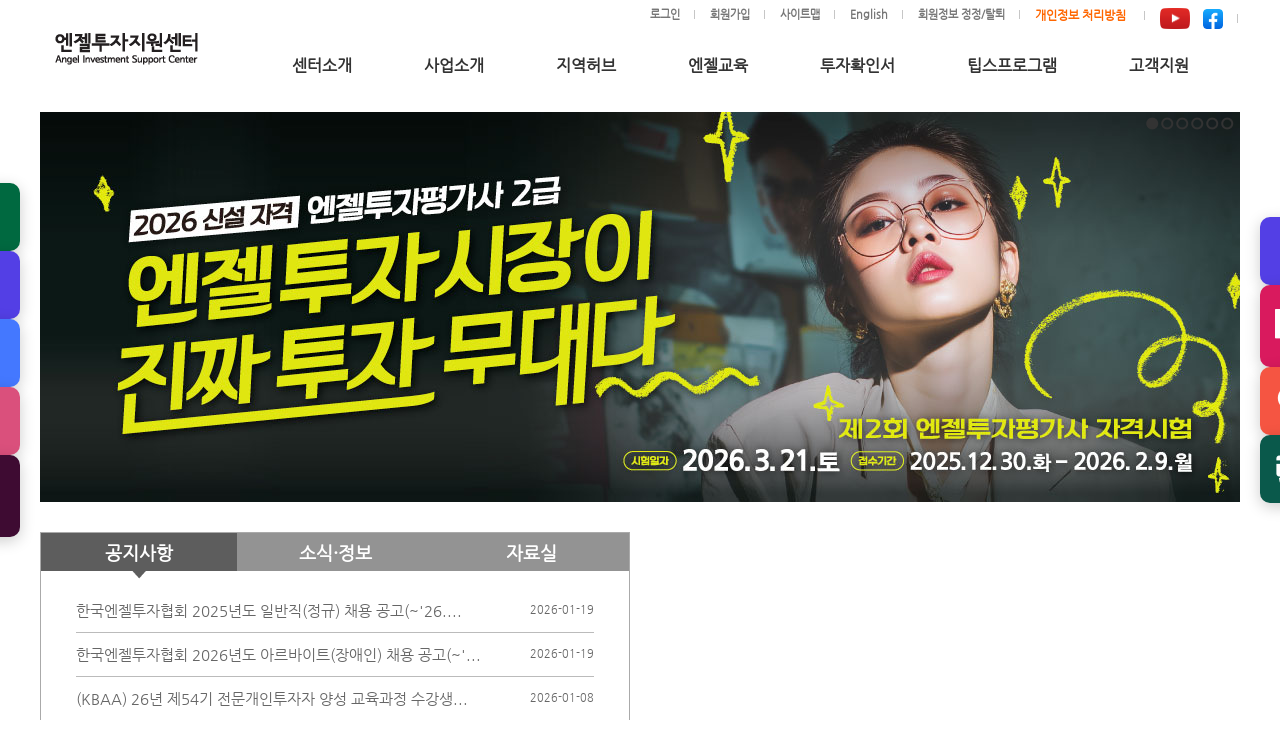

--- FILE ---
content_type: text/html; charset=UTF-8
request_url: https://www.kban.or.kr/jsp/ext/main.jsp;jsessionid=F322kNrcAEaO1QfzV4LYHu1UTZIVtZXFUZwWb0GdQj2uAQN7nx3E3SG3aAAj5arS.ANGEL-WAS_servlet_engine3
body_size: 52352
content:
<!DOCTYPE html PUBLIC "-//W3C//DTD XHTML 1.0 Transitional//EN" "http://www.w3.org/TR/xhtml1/DTD/xhtml1-transitional.dtd">
<html xmlns="http://www.w3.org/1999/xhtml" lang="en">
	<head>
		<meta http-equiv="Content-Type" content="text/html; charset=utf-8" />
		<meta http-equiv="X-UA-Compatible" content="IE=Edge"/>
		<title>::: 엔젤투자지원센터 :::</title>
		
		<script type="text/javascript">
			var domainName="https://www.kban.or.kr:443";
			var nowDt="";
			var nowDate="";
			var session="";
			var userId="";
			
			function sessChk(){
				if(session =="null" || session == ""){
					alert("로그인 후 이용가능합니다.");
					
					if(location.host == 'localhost:9001'){
					  	location.href = "/jsp/ext/login/login.jsp;jsessionid=AGIrExElM6nbf4sZgEVRpLW9dv4bk2t7IaW3TW5a5MPZiwi9taxjm7Y5zZr4JaTG.ANGEL-WAS_servlet_engine3 ";
					} else {
    					location.href = "https://www.kban.or.kr/jsp/ext/login/login.jsp ";
					}
					return false;
				}
			}
		</script>
        <link rel="shortcut icon" href="/etr/images/LOGO.png;jsessionid=AGIrExElM6nbf4sZgEVRpLW9dv4bk2t7IaW3TW5a5MPZiwi9taxjm7Y5zZr4JaTG.ANGEL-WAS_servlet_engine3" type="image/x-icon" />		
		<link href="/etr/css/ext/base_new.css;jsessionid=AGIrExElM6nbf4sZgEVRpLW9dv4bk2t7IaW3TW5a5MPZiwi9taxjm7Y5zZr4JaTG.ANGEL-WAS_servlet_engine3" rel="stylesheet" type="text/css" />
		<link href="/etr/css/ext/style.css;jsessionid=AGIrExElM6nbf4sZgEVRpLW9dv4bk2t7IaW3TW5a5MPZiwi9taxjm7Y5zZr4JaTG.ANGEL-WAS_servlet_engine3" rel="stylesheet" type="text/css" />
        <link href="/etr/css/ext/banners.css;jsessionid=AGIrExElM6nbf4sZgEVRpLW9dv4bk2t7IaW3TW5a5MPZiwi9taxjm7Y5zZr4JaTG.ANGEL-WAS_servlet_engine3" rel="stylesheet" type="text/css" />
        <script type="text/javascript" src="https://ajax.googleapis.com/ajax/libs/jquery/1.4.3/jquery.min.js"></script>
        <style>
            /* html,body {margin:0; padding:0; position: relative; height: 100%;} */
            #wrap5 {margin:0 auto;text-align:center;}
            #quick_bg5 {margin:0 auto;text-align:center;width:960px;position:relative;}
            #quick5 {position:absolute;z-index:2;top:15px;width:153px;right:0px;}
            #quick6 {position:absolute;z-index:2;top:15px;width:153px;right:0px;}
            #quick7 {position:absolute;z-index:2;top:15px;width:153px;right:0px;}
        </style>
		
		<link rel="stylesheet" href="/etr/jquery/jquery-ui/css/ui-lightness/jquery-ui-1.8.24.custom.css;jsessionid=AGIrExElM6nbf4sZgEVRpLW9dv4bk2t7IaW3TW5a5MPZiwi9taxjm7Y5zZr4JaTG.ANGEL-WAS_servlet_engine3" type="text/css" />
		<style type="text/css">
				#content_wrap {background: none; min-height:905px;}
				#content_wrap div.top_bg {background: none;}
			</style>
		<script type="text/javascript" src="/etr/jquery/jquery-ui/js/jquery-1.8.2.min.js;jsessionid=AGIrExElM6nbf4sZgEVRpLW9dv4bk2t7IaW3TW5a5MPZiwi9taxjm7Y5zZr4JaTG.ANGEL-WAS_servlet_engine3"></script>
		<script type="text/javascript" src="/etr/jquery/jquery-ui/js/jquery-ui-1.8.24.custom.min.js;jsessionid=AGIrExElM6nbf4sZgEVRpLW9dv4bk2t7IaW3TW5a5MPZiwi9taxjm7Y5zZr4JaTG.ANGEL-WAS_servlet_engine3"></script>
		<script type="text/javascript" src="/etr/jquery/jquery-ui/js/jquery.blockUI.js;jsessionid=AGIrExElM6nbf4sZgEVRpLW9dv4bk2t7IaW3TW5a5MPZiwi9taxjm7Y5zZr4JaTG.ANGEL-WAS_servlet_engine3"></script>
        <script type="text/javascript" src="/etr/jquery/jquery-ui/js/jquery.slides.min.js;jsessionid=AGIrExElM6nbf4sZgEVRpLW9dv4bk2t7IaW3TW5a5MPZiwi9taxjm7Y5zZr4JaTG.ANGEL-WAS_servlet_engine3"></script>
        <script type="text/javascript" src="/etr/script/common.js;jsessionid=AGIrExElM6nbf4sZgEVRpLW9dv4bk2t7IaW3TW5a5MPZiwi9taxjm7Y5zZr4JaTG.ANGEL-WAS_servlet_engine3?ver=202307"></script>
        <script type="text/javascript" src="/etr/script/bsnmNo.js;jsessionid=AGIrExElM6nbf4sZgEVRpLW9dv4bk2t7IaW3TW5a5MPZiwi9taxjm7Y5zZr4JaTG.ANGEL-WAS_servlet_engine3?ver=202307"></script>
		<script type="text/javascript" src="/etr/script/validator.js;jsessionid=AGIrExElM6nbf4sZgEVRpLW9dv4bk2t7IaW3TW5a5MPZiwi9taxjm7Y5zZr4JaTG.ANGEL-WAS_servlet_engine3?ver=202307"></script>
        <script type="text/javascript" src="/etr/script/addressPopup.js;jsessionid=AGIrExElM6nbf4sZgEVRpLW9dv4bk2t7IaW3TW5a5MPZiwi9taxjm7Y5zZr4JaTG.ANGEL-WAS_servlet_engine3?ver=202307"></script>
    
		<script type="text/javascript" src="/etr/script/popup.js;jsessionid=AGIrExElM6nbf4sZgEVRpLW9dv4bk2t7IaW3TW5a5MPZiwi9taxjm7Y5zZr4JaTG.ANGEL-WAS_servlet_engine3?ver=20231206"></script>
		<script> if("Y" == "N"){ sessChk(); } </script>
        <script src="//t1.daumcdn.net/mapjsapi/bundle/postcode/prod/postcode.v2.js"></script>
        
        <!-- 모니터링 -->
        <script>
            (function(j,ennifer) {
                j['dmndata']=[];j['jenniferFront']=function(args){window.dmndata.push(args)};
                j['dmnaid']=ennifer;j['dmnatime']=new Date();j['dmnanocookie']=false;j['dmnajennifer']='JENNIFER_FRONT@INTG';
            }(window, '96a5473d'));
        </script>
        <script async src="https://d-collect.jennifersoft.com/96a5473d/demian.js"></script>
	</head>
	
	<body id="main">
		<div class="skip">
			<a href="#content">본문영역 바로가기</a>
		</div>
		
		<div id="out_wrap">
			<div id="wrap">
		        <div id="header">
    <h1><a href="/jsp/ext/main.jsp;jsessionid=AGIrExElM6nbf4sZgEVRpLW9dv4bk2t7IaW3TW5a5MPZiwi9taxjm7Y5zZr4JaTG.ANGEL-WAS_servlet_engine3"><img src="/etr/images/top_logo.png;jsessionid=AGIrExElM6nbf4sZgEVRpLW9dv4bk2t7IaW3TW5a5MPZiwi9taxjm7Y5zZr4JaTG.ANGEL-WAS_servlet_engine3" alt="엔젤투자지원센터" /></a></h1>
    <ul class="util">
        <li><a href="javascript:goLoginChk('/jsp/ext/login/login.jsp');">로그인</a></li>
                <li><a href="/jsp/ext/mbr/mbr_2300.jsp">회원가입</a></li>
                <li><a href="/jsp/ext/etc/sitemap.jsp;jsessionid=AGIrExElM6nbf4sZgEVRpLW9dv4bk2t7IaW3TW5a5MPZiwi9taxjm7Y5zZr4JaTG.ANGEL-WAS_servlet_engine3">사이트맵</a></li>
            <li><a href="/jsp/eng/main.jsp;jsessionid=AGIrExElM6nbf4sZgEVRpLW9dv4bk2t7IaW3TW5a5MPZiwi9taxjm7Y5zZr4JaTG.ANGEL-WAS_servlet_engine3">English</a></li>
        <li><a href="javascript:popupMemberLeave();">회원정보 정정/탈퇴</a></li>
        <li><a href="javascript:popupPrivacyPolicy();"><span class="timp02">개인정보 처리방침</span></a></li>
        <li>
            <!-- <a id="" href="#form" style="margin-top:0px;" onclick="window.open('https://www.facebook.com/kbanorg')">
            <img src="/etr/images/banner/instagram.png" style="width:20px"/></a> -->
            <a id="" href="#form" style="margin-top:0px;" onclick="window.open('https://www.youtube.com/user/kbanorkr')">
            <img src="/etr/images/banner/youtube.png" style="width:30px"/></a>
            <a id="" href="#form" style="margin-top:0px; padding-left: 10px;" onclick="window.open('https://www.facebook.com/kbanorg')">
            <img src="/etr/images/banner/facebook.png" style="width:20px"/></a>
        </li>
    </ul>
    
    <div class="nav_wrap">
        <div id="top_navi" class="nav01">
            <ul class="topmenu02">
                <li class="top bgnone" onmouseover="showSubMenu('submenu01');" onmouseout="hideSubMenu(event, 'submenu01');">
                    <a class="top_link"><span>센터소개</span></a>
                </li>
                <div class="topsub021" id="submenu01" onmouseover="cancelHideSubMenu();" onmouseout="hideSubMenu(event, 'submenu01');" >
                    <div class="topsub022" id="submenu011">
                        <p class="subme"><a href="/jsp/ext/cnt/intro.jsp;jsessionid=AGIrExElM6nbf4sZgEVRpLW9dv4bk2t7IaW3TW5a5MPZiwi9taxjm7Y5zZr4JaTG.ANGEL-WAS_servlet_engine3">&#x2022; ABOUT US</a></p>
                        <p class="subme"><a href="/jsp/ext/cnt/info.jsp;jsessionid=AGIrExElM6nbf4sZgEVRpLW9dv4bk2t7IaW3TW5a5MPZiwi9taxjm7Y5zZr4JaTG.ANGEL-WAS_servlet_engine3">&#x2022; 주요사업안내</a></p>
                        <p class="subme"><a href="/jsp/ext/etc/cmm_9000.jsp;jsessionid=AGIrExElM6nbf4sZgEVRpLW9dv4bk2t7IaW3TW5a5MPZiwi9taxjm7Y5zZr4JaTG.ANGEL-WAS_servlet_engine3?BBS_ID=1">&#x2022; 정보마당</a></p>
                        <p class="subme"><a href="/jsp/ext/etc/cmm_9000.jsp;jsessionid=AGIrExElM6nbf4sZgEVRpLW9dv4bk2t7IaW3TW5a5MPZiwi9taxjm7Y5zZr4JaTG.ANGEL-WAS_servlet_engine3?BBS_ID=92">&#x2022; 뉴스레터</a></p>
                        <p class="subme"><a href="/jsp/ext/cnt/location.jsp;jsessionid=AGIrExElM6nbf4sZgEVRpLW9dv4bk2t7IaW3TW5a5MPZiwi9taxjm7Y5zZr4JaTG.ANGEL-WAS_servlet_engine3">&#x2022; 찾아오시는길</a></p>
                    </div>
                </div>
        
                <li class="top bgnone" onmouseover="showSubMenu('submenu02');" onmouseout="hideSubMenu(event, 'submenu02');">
                    <a class="top_link"><span>사업소개</span></a>
                </li>
                <div class="topsub021" id="submenu02" onmouseover="cancelHideSubMenu();" onmouseout="hideSubMenu(event, 'submenu02');" >
                    <div class="topsub022" id="submenu022">
                        <p class="subme"><a href="/jsp/ext/mtc/info.jsp;jsessionid=AGIrExElM6nbf4sZgEVRpLW9dv4bk2t7IaW3TW5a5MPZiwi9taxjm7Y5zZr4JaTG.ANGEL-WAS_servlet_engine3">&#x2022; 엔젤투자매칭펀드</a></p>
                        <p class="subme"><a href="/jsp/ext/iia/info.jsp;jsessionid=AGIrExElM6nbf4sZgEVRpLW9dv4bk2t7IaW3TW5a5MPZiwi9taxjm7Y5zZr4JaTG.ANGEL-WAS_servlet_engine3">&#x2022; 개인투자조합</a></p>
                        <p class="subme"><a href="/jsp/ext/exp/info.jsp;jsessionid=AGIrExElM6nbf4sZgEVRpLW9dv4bk2t7IaW3TW5a5MPZiwi9taxjm7Y5zZr4JaTG.ANGEL-WAS_servlet_engine3">&#x2022; 전문개인투자자</a></p>
                        <p class="subme"><a href="/jsp/ext/clb/info.jsp;jsessionid=AGIrExElM6nbf4sZgEVRpLW9dv4bk2t7IaW3TW5a5MPZiwi9taxjm7Y5zZr4JaTG.ANGEL-WAS_servlet_engine3">&#x2022; 엔젤클럽</a></p>
                        <p class="subme"><a href="https://www.vcs.go.kr/web/portal/contents/M010501" target="_blank">&#x2022; 벤처투자마트</a></p>
                        <p class="subme"><a href="/jsp/ext/fsb/info.jsp;jsessionid=AGIrExElM6nbf4sZgEVRpLW9dv4bk2t7IaW3TW5a5MPZiwi9taxjm7Y5zZr4JaTG.ANGEL-WAS_servlet_engine3">&#x2022; 창업지원사업 연계투자</a></p>
                    </div>
                </div>
        
                <li class="top bgnone" onmouseover="showSubMenu('submenu03');" onmouseout="hideSubMenu(event, 'submenu03');">
                    <a class="top_link"><span>지역허브</span></a>
                </li>
                <div class="topsub021" id="submenu03" onmouseover="cancelHideSubMenu();" onmouseout="hideSubMenu(event, 'submenu03');" >
                    <div class="topsub022" id="submenu033">
                        <p class="subme"><a href="https://hn.kban.or.kr/" target="_blank">&#x2022; 호남권 엔젤투자허브</a></p>
                        <p class="subme"><a href="https://cc.kban.or.kr/" target="_blank">&#x2022; 충청권 엔젤투자허브</a></p>
                        <p class="subme"><a href="https://dn.kban.or.kr/" target="_blank">&#x2022; 동남권 엔젤투자허브</a></p>
                        <p class="subme"><a href="https://tk.kban.or.kr/" target="_blank">&#x2022; 대경권 엔젤투자허브</a></p>
                    </div>
                </div>
        
                <li class="top bgnone" onmouseout="hideSubMenu(event, '');">
                    <a class="top_link" href="https://edu.kban.or.kr/" target="_blank"><span>엔젤교육</span></a>
                </li>
        
                <li class="top bgnone" onmouseout="hideSubMenu(event, '');">
                    <a class="top_link" href="https://tax.kban.or.kr/" target="_blank"><span>투자확인서</span></a>
                </li>
        
                <li class="top bgnone" onmouseout="hideSubMenu(event, '');">
                    <a class="top_link" href="https://www.jointips.or.kr/" target="_blank"><span>팁스프로그램</span></a>
                </li>
        
                <li class="top bgnone" onmouseover="showSubMenu('submenu04');" onmouseout="hideSubMenu(event, 'submenu04');">
                    <a class="top_link"><span>고객지원</span></a>
                </li>
                <div class="topsub021" id="submenu04" onmouseover="cancelHideSubMenu();" onmouseout="hideSubMenu(event, 'submenu04');" >
                    <div class="topsub022" id="submenu044">
                        <p class="subme"><a href="/jsp/ext/cnt/cmm_9000.jsp;jsessionid=AGIrExElM6nbf4sZgEVRpLW9dv4bk2t7IaW3TW5a5MPZiwi9taxjm7Y5zZr4JaTG.ANGEL-WAS_servlet_engine3">&#x2022; 묻고답하기</a></p>
                        <p class="subme"><a href="/jsp/ext/cnslt/info.jsp;jsessionid=AGIrExElM6nbf4sZgEVRpLW9dv4bk2t7IaW3TW5a5MPZiwi9taxjm7Y5zZr4JaTG.ANGEL-WAS_servlet_engine3">&#x2022; 불법엔젤투자신고센터</a></p>
                        <p class="subme"><a href="https://search.kban.or.kr"  target="_blank">&#x2022; 기업정보검색시스템</a></p>
                        </div>
                </div>
            </ul>
        </div>
    </div>
</div>

<script type="text/javascript">
    
    $(document).ready(function(){
        if ("Y" == "Y") {
            document.getElementById('header').style.marginBottom = '32px';
        }
    });
    
    function goClubChk(url) {
        if ("" == ""){
            alert("로그인 후 이용가능합니다.");
        } else if("" != "02115-00001") {
            alert("클럽은 개인회원만 개설 할 수 있습니다."); 
            return;
        } else if("" != ""){
            alert("클럽을 중복하여 생성할 수 없습니다.");
            return;
        } else {
            location.href = url;
        }
    }
    
    function goLoginChk(url) {
        if(location.host == 'localhost:9001'){
            location.href = "/jsp/ext/login/login.jsp;jsessionid=AGIrExElM6nbf4sZgEVRpLW9dv4bk2t7IaW3TW5a5MPZiwi9taxjm7Y5zZr4JaTG.ANGEL-WAS_servlet_engine3";
        } else {
            location.href = "https://www.kban.or.kr/jsp/ext/login/login.jsp";
        }
    }
    
    function popupPrivacyPolicy() {
      	window.open("/jsp/ext/cnt/privacyPolicy.jsp", "privacyPolicy.jsp", "toolbar=no, menubar=no, resizable=no, scrollbars=no, status=no, width=650, height=500, top=10, left=10, location=no");
    }
    
    function popupMemberLeave() {
      	window.open("/jsp/ext/cnt/memberLeave.jsp", "memberLeave.jsp", "toolbar=no, menubar=no, resizable=no, scrollbars=no, status=no, width=690, height=500, top=10, left=10, location=no");
    }
    
 	// 전역 변수 선언
    var subMenuTimeout;
    var currentSubMenu; // 현재 열려 있는 서브메뉴를 추적
    var hideSubMenuTimeout; // 서브메뉴 숨기기 타이머를 위한 전역 변수 추가

 	// 서브메뉴 보이기
    function showSubMenu(id) {
        clearTimeout(subMenuTimeout); // 기존 타이머 제거
        var subMenu = document.getElementById(id);
        if (!subMenu) {
            console.error("서브메뉴를 찾을 수 없습니다. ID: " + id);
            return;
        }

        // 현재 열린 서브메뉴 닫기
        if (currentSubMenu && currentSubMenu !== id) {
            var currentSubMenuElement = document.getElementById(currentSubMenu);
            if (currentSubMenuElement) {
                currentSubMenuElement.style.display = 'none';
            }
        }

        // 서브메뉴 보이기
        subMenu.style.display = 'block';
        currentSubMenu = id;

        // 서브메뉴별로 marginLeft와 width 설정
        var subMenuIdList = ['submenu01', 'submenu02', 'submenu03', 'submenu04'];
        var subMenuId2List = ['submenu011', 'submenu022', 'submenu033', 'submenu044'];
        var subMenuMainWdList = ['240px', '370px', '500px', '725px'];
        var subMenuWdList = ['65px', '195px', '330px', '540px'];

        for (var i = 0; i < subMenuIdList.length; i++) {
            var subMenuMainWd = subMenuMainWdList[i];
            var subMenuWd = subMenuWdList[i];
            var subMenu = document.getElementById(subMenuIdList[i]);
            var subMenu2 = document.getElementById(subMenuId2List[i]);

            if (subMenuIdList[i] !== id && subMenu) {
                subMenu.style.display = 'none'; // 다른 서브메뉴는 숨김
            } else {
                var marginLeft = "N" !== "Y" ? subMenuMainWd : subMenuWd;
                var width = "N" !== "Y" ? '1200px' : '1015px';

                subMenu2.style.marginLeft = marginLeft;
                subMenu.style.width = width;
            }
        }
    }

    // 서브메뉴 숨기기
    function hideSubMenu() {
        subMenuTimeout = setTimeout(function () {
            if (!isMouseOverMenu && !isMouseOverSubMenu && currentSubMenu) {
                var subMenu = document.getElementById(currentSubMenu);
                if (subMenu) {
                    subMenu.style.display = 'none'; // 서브메뉴 숨기기
                }
                currentSubMenu = null;
            }
        }, 1000); // 1초 지연
    }

    // 서브메뉴 숨기기 타이머 취소
    function cancelHideSubMenu() {
        clearTimeout(subMenuTimeout);
    }

    // 서브메뉴 숨기기 전에 지연 시간을 두는 함수
    function startHideSubMenuWithDelay() {
        hideSubMenuTimeout = setTimeout(function () {
            if (!isMouseOverMenu && !isMouseOverSubMenu) {
                hideSubMenu(); // 메뉴나 서브메뉴에서 마우스가 벗어난 경우 숨김
            }
        }, 1000);
    }

    // 메뉴와 서브메뉴에 마우스 이벤트 추가
    function addMenuEvents(menuSelector, submenuSelector) {
        document.querySelectorAll(menuSelector).forEach(function (menuItem) {
            menuItem.addEventListener('mouseenter', function () {
                var submenuId = menuItem.getAttribute('data-submenu-id');
                if (submenuId) showSubMenu(submenuId);
                isMouseOverMenu = true;
                clearTimeout(hideSubMenuTimeout);
            });

            menuItem.addEventListener('mouseleave', function () {
                isMouseOverMenu = false;
                startHideSubMenuWithDelay();
            });
        });

        document.querySelectorAll(submenuSelector).forEach(function (submenu) {
            submenu.addEventListener('mouseenter', function () {
                isMouseOverSubMenu = true;
                clearTimeout(hideSubMenuTimeout);
            });

            submenu.addEventListener('mouseleave', function () {
                isMouseOverSubMenu = false;
                startHideSubMenuWithDelay();
            });
        });
    }

    // 메뉴와 서브메뉴 이벤트 추가 호출
    addMenuEvents('.topmenu02 li', '.topsub021, .topsub022');
  

</script><div id="content_wrap">
		        	<div class="top_bg"></div>
					<style>
    .menu-container {
        display: grid;
        grid-template-columns: repeat(4, 1fr);
        gap: 10px;
        padding-bottom: 30px;
        width: 100%;
        /* max-width: 1160px; */
        background-color: #ffffff;
        border-radius: 10px;
        box-shadow: 0 4px 8px rgba(0, 0, 0, 0.1);
    }

    .menu-item {
        background-color: #2c3e50;
        color: white;
        text-align: center;
        /* padding: 20px; */
        border-radius: 8px;
        font-size: 22px;
        font-weight: 500;
        transition: transform 0.3s ease, box-shadow 0.3s ease;
        cursor: pointer;
        display: flex;
        flex-direction: column;
        align-items: center;
        justify-content: center;
        width: 292px;
        height: 132px;
    }

    .menu-item:hover {
        transform: translateY(-8px);
        box-shadow: 0 8px 16px rgba(0, 0, 0, 0.2);
        background-color: #34495e;
    }

    .menu-item-icon {
        font-size: 28px;
        margin-bottom: 10px;
    }

    .menu-item:nth-child(odd) {
        background-color: #2C3E50;
    }

    .menu-item:nth-child(even) {
        background-color: #48C9B0;
    }
</style>

<script type="text/javascript" src="/etr/script/common.js;jsessionid=AGIrExElM6nbf4sZgEVRpLW9dv4bk2t7IaW3TW5a5MPZiwi9taxjm7Y5zZr4JaTG.ANGEL-WAS_servlet_engine3"></script>

<div id="WebAccessibility" name="WebAccessibility" style="display:none;"><!-- 웹접근성 용어 모음 --><lable for="cmd"></lable><lable for="mode"></lable><lable for="leftSearchYN"></lable><lable for="viewPageYN"></lable><lable for="language">en</lable><lable for="BBS_ID"></lable><lable for="BBS_NO"></lable><lable for="GROUP_NO"></lable><lable for="STEP"></lable><lable for="LEVEL_VALUE"></lable><lable for="programId"></lable></div>

	<form id="frm" name="frm" method="post">
		<input type="hidden" name="cmd" value=""/>
    	<input type="hidden" name="mode"/>
    	<input type="hidden" name="leftSearchYN" value="" />
    	<input type="hidden" name="viewPageYN" value="" />
    	<input type="hidden" name="language" value="en" />
        <input type="hidden" name="BBS_ID" value="" />
        <input type="hidden" name="BBS_NO" value="" />
        <input type="hidden" name="GROUP_NO" value="" />
        <input type="hidden" name="STEP" value="" />
        <input type="hidden" name="LEVEL_VALUE" value="" />
        <input type="hidden" name="PW_CHANGE" id="PW_CHANGE" value="" />
        <input type="hidden" name="LOGIN_ID" id="LOGIN_ID" value="" />
        <input type="hidden" name="PWD" id="PWD" value="" />
    	<input type="hidden" name="programId" id="programId" />
		
        <div class="floating-banners left">
            <div class="banner banner1" onclick="handleClick('https://hn.kban.or.kr/')">
                <img src="https://img.icons8.com/ios-filled/35/ffffff/home.png" alt="Home Icon" />
                <div class="banner-content">
                    <div class="title">호남권 엔젤투자허브</div>
                    <div class="subtitle">Go to homepage</div>
                </div>
            </div>
            <div class="banner banner2" onclick="handleClick('https://cc.kban.or.kr/')">
                <img src="https://img.icons8.com/ios-filled/35/ffffff/home.png" alt="Home Icon" />
                <div class="banner-content">
                    <div class="title">충청권 엔젤투자허브</div>
                    <div class="subtitle">Go to homepage</div>
                </div>
            </div>
            <div class="banner banner3" onclick="handleClick('https://dn.kban.or.kr/')">
                <img src="https://img.icons8.com/ios-filled/35/ffffff/home.png" alt="Home Icon" />
                <div class="banner-content">
                    <div class="title">동남권 엔젤투자허브</div>
                    <div class="subtitle">Go to homepage</div>
                </div>
            </div>
            <div class="banner banner4" onclick="handleClick('https://tk.kban.or.kr/')">
                <img src="https://img.icons8.com/ios-filled/35/ffffff/home.png" alt="Home Icon" />
                <div class="banner-content">
                    <div class="title">대경권 엔젤투자허브</div>
                    <div class="subtitle">Go to homepage</div>
                </div>
            </div>
            <div class="banner banner9" onclick="handleClick('https://angellife.kban.or.kr//')">
                <img src="https://img.icons8.com/ios-filled/35/ffffff/home.png" alt="Home Icon" />
                <div class="banner-content">
                    <div class="title">엔젤LIFE [지역허브통합]</div>
                    <div class="subtitle">Link Investor and Founder Eplatform</div>
                </div>
            </div>
        </div>
    
    
        <!-- 오른쪽 플로팅 배너들 -->
        <div class="floating-banners right">
            <div class="banner banner2" onclick="handleClick('https://license.kban.or.kr/');">
                <img src="https://img.icons8.com/ios-filled/35/ffffff/certificate.png" alt="Certification Icon" />
                <div class="banner-content">
                    <div class="title">자격인증센터</div>
                    <div class="subtitle">(사)한국엔젤투자협회</div>
                </div>
            </div>
            <div class="banner banner5" onclick="handleClick('https://www.signkorea.com/service/kban.htm');">
                <img src="https://img.icons8.com/ios-filled/35/ffffff/diploma.png" alt="Certification Icon" />
                <div class="banner-content">
                    <div class="title">SIGNKOREA</div>
                    <div class="subtitle">범용인증서 할인특가<br/>(<span style="text-decoration: line-through; font-size: 0.9em;">100,000</span> → <span style="font-size: 0.9em;">60,000</span>)</div>
                </div>
            </div>
            <div class="banner banner7" onclick="entrprsManageFind();">
                <img src="https://img.icons8.com/ios-filled/35/ffffff/search.png" alt="Search Icon" />
                <div class="banner-content">
                    <div class="title">매칭펀드&연계투자</div>
                    <div class="subtitle">사후관리 담당자 조회</div>
                </div>
            </div>
            <div class="banner banner6" onclick="handleClick('https://quotabook.com/partnership/ko-benefit?utm-source=%ED%95%9C%EA%B5%AD%EC%97%94%EC%A0%A4%ED%88%AC%EC%9E%90%ED%98%91%ED%9A%8C&utm_medium=website&utm_campaign=quotabook-benefits');">
                <img src="https://img.icons8.com/ios-filled/35/ffffff/bank-cards.png" alt="Finance Icon" />
                <div class="banner-content">
                    <div class="title">QuotaBook</div>
                    <div class="subtitle">국내 1위 증권 및 투자관리 솔루션</div>
                </div>
            </div>
        </div>
    
        <!-- 메인페이지 배너 -->
        <div id="main_img" style="margin-bottom: 30px;">
            <div id="banner-slider">
                <img src="https://kbaa.kban.or.kr:446/etr/upload/BNR-101/20251230/BNR-101-780501767062606737_1.jpg" alt="엔젤투자평가사 2급" usemap="#BNR-202512-00016"/>
                <img src="https://kbaa.kban.or.kr:446/etr/upload/BNR-101/20260105/BNR-101-680241767584937177_1.png" alt="제54기 전문" usemap="#BNR-202409-00014"/>
                <img src="https://kbaa.kban.or.kr:446/etr/upload/BNR-101/20241125/BNR-101-849181732525744101_1.png" alt="엔젤투자지원센터" usemap="#BNR-202408-00008"/>
                <img src="https://kbaa.kban.or.kr:446/etr/upload/BNR-101/20241125/BNR-101-558391732525770674_1.jpg" alt="기업정보검색시스템" usemap="#BNR-202408-00007"/>
                <img src="https://kbaa.kban.or.kr:446/etr/upload/BNR-101/20241125/BNR-101-409141732525694908_1.jpg" alt="민간투자주도형 TIPS기술창업 인큐베이팅 프로그램" usemap="#BNR-202408-00006"/>
                <img src="https://kbaa.kban.or.kr:446/etr/upload/BNR-101/20241125/BNR-101-789331732525443225_1.png" alt="쿼타북" usemap="#BNR-202408-00005"/>
                </div>
            <map name="BNR-202512-00016">
                    <area shape="rect" coords="0,0,1200,390" href="javascript:searchLink('https://license.kban.or.kr/');"/>
                </map>
            <map name="BNR-202409-00014">
                    <area shape="rect" coords="0,0,1200,390" href="javascript:searchLink('https://edu.kban.or.kr/courses/54edu2026/');"/>
                </map>
            <map name="BNR-202408-00008">
                    <area shape="rect" coords="0,0,1200,390" href="javascript:searchLink('https://www.kban.or.kr/');"/>
                </map>
            <map name="BNR-202408-00007">
                    <area shape="rect" coords="0,0,1200,390" href="javascript:searchLink('http://search.kban.or.kr');"/>
                </map>
            <map name="BNR-202408-00006">
                    <area shape="rect" coords="0,0,1200,390" href="javascript:searchLink('http://www.jointips.or.kr');"/>
                </map>
            <map name="BNR-202408-00005">
                    <area shape="rect" coords="0,0,1200,390" href="javascript:searchLink('https://quotabook.com/partnership/ko-benefit?utm-source=%ED%95%9C%EA%B5%AD%EC%97%94%EC%A0%A4%ED%88%AC%EC%9E%90%ED%98%91%ED%9A%8C&utm_medium=website&utm_campaign=quotabook-benefits');"/>
                </map>
            </div>
        
        <div>
            <!-- 게시판 -->
            <div class="square_bbs" style="width: 588px; margin-right: 20px; border: 1px solid #aaa; margin-bottom: 30px;">
        		<ul class="square_bbs_tab">
        			<li class="bbs_mainsel"><a href="javascript:goBbsList('1');">공지사항</a></li>
        			<li><a href="javascript:goBbsList('5');">소식·정보</a></li>
        			<li><a href="javascript:goBbsList('2');">자료실</a></li>
        		</ul>
        		<div class="square_bbs_in"><!-- 메인 게시판 리스트 가져오기( Ajax 처리 ) --></div>
        		<p class="more" style="cursor:pointer; background-color: #2f2f2e;">more</p>
        	</div>
          
            <!-- 유튜브 -->
            <div class="square_bbs" style="width: 590px;">
                <iframe id="latest-video" src="" frameborder="0" allowfullscreen style="width: 590px; height: 292px;"></iframe>
            </div>
        </div>
        
        <div class="menu-container">
            <div class="menu-item edu">
                <i class="fas fa-graduation-cap menu-item-icon"></i>
                엔젤교육
            </div>
            <div class="menu-item mfund">
                <i class="fas fa-handshake menu-item-icon"></i>
                엔젤투자매칭펀드
            </div>
            <div class="menu-item iia">
                <i class="fas fa-chart-line menu-item-icon"></i>
                개인투자조합
            </div>
            <div class="menu-item exp">
                <i class="fas fa-user-tie menu-item-icon"></i>
                전문개인투자자
            </div>
            <div class="menu-item tax">
                <i class="fas fa-file-alt menu-item-icon"></i>
                투자확인서
            </div>
            <div class="menu-item club">
                <i class="fas fa-users menu-item-icon"></i>
                엔젤클럽
            </div>
            <div class="menu-item mart">
                <i class="fas fa-comments menu-item-icon"></i>
                벤처투자마트
            </div>
            <div class="menu-item kbaa">
                <i class="fas fa-building menu-item-icon"></i>
                한국엔젤투자협회
            </div>
        </div>
	</form>
</div>
		        
		        <div id="footer_area_m">
	<div id="footer">
		<p class="footer_logo"></p>
		<p class="foot_txt">
		서울특별시 강남구 역삼동 747-2 해성빌딩 2층 <span>
         <input type="button" value="연락처" class="btn_blue" onClick="window.open('//home.kban.or.kr')"></input>
        FAX)02-3440-7410</span><br />
		Copyright(c) Angel Investment Support Center All right reserved.   
		</p>

		<p class="foot_txt2">
		<select id="foot_shortcut" name="foot_shortcut" class="foot_shortcut">
			<option value="">:::::: 패밀리사이트 ::::::</option>
			<option value="http://www.mss.go.kr">중소벤처기업부</option>
			<option value="http://www.k-vic.co.kr">한국벤처투자</option>
			<option value="http://home.kban.or.kr">한국엔젤투자협회</option>
            <option value="https://www.vcs.go.kr/web/portal/main">벤처투자종합포털</option>
		</select>
		</p>
		<p class="footer_mss" onclick="window.open('https://www.mss.go.kr')"></p>
		<p class="footer_acrc" onclick="window.open('https://www.acrc.go.kr')"></p>
	</div>
</div>

<script type="text/javascript">
	$(document).ready(function(){
		
		$("#foot_shortcut").change(function(){
			window.open($(this).val(),$(this).text());
		});

	});
</script></div>        
		</div>

	<script type="text/javascript">
		var youndal = 28;
		var monthDay = [31,youndal,31,30,31,30,31,31,30,31,30,31];
		var optionHTML = "";
		
		/* 브라우져 체크 2014.12.11 
		 * ie 8버전 이전과 safari 브라우저 header 메뉴 깨짐 방지. 
		 * 사이즈 재조정 
		*/
		var rv = -1; // Return value assumes failure.   
		if (navigator.appName == 'Microsoft Internet Explorer') {
			var ua = navigator.userAgent;        
			var re = new RegExp("MSIE ([0-9]{1,}[\.0-9]{0,})");
			
			if (re.exec(ua) != null) rv = parseFloat(RegExp.$1); 
			if(9 > rv){
				$("#header .topmenu01 li").css("margin-right","1px").css("margin-left","1px");
			}
		}else if(navigator.appName == 'Netscape') {
			if(navigator.userAgent.indexOf("Chrome") == -1){
				$("#header .topmenu01 li").css("margin-right","5px").css("margin-left","5px");
			}
		}
	    
		/* 새로고침 막기 14.09.26 */
		function noEvent() {
		    if (event.keyCode == 116) {
		        event.keyCode= 2;
		        return false;
		    }
		    else if(event.ctrlKey && (event.keyCode==78 || event.keyCode == 82))
		    {
		        return false;
		    }
		}
		document.onkeydown = noEvent;
		
		$(document).ready(function(){
			
			/* 월에 따른 month data append */
			$("#fndMonth").change(function(){
				deptDay($(this).val());
			});
			
			/* 숫자 콤마 설정 */
			$(".numberComma").live("keyup", function(){
				commaInit($(this), $(this).val());
			});
			
			$(".numberComma").each(function(){
				if($(this).attr("type") == "text"){
					commaInit($(this), $(this).val());
				}else{
					commaInit($(this), $(this).text());
				}
			});
			
			/* 년월일 설정 */			
			$(".dateSet").each(function(){
				if($(this).attr("type") != "text"){
					if($(this).text() != ''){
						dateSetInit($(this), $(this).text());
					}
				}
			});
			
			/* 해당 input에 영어와 숫자만 입력 하도록 설정 */
			$(".engOnlyText").live('keyup', function(){
				$(this).val($(this).val().replace(/[^a-zA-Z0-9]/gm,""));
			});

			$(".number").live("keyup", function(){
				numberInit($(this), $(this).val());
			});
			
			$(".number").each(function(){

				if($(this).attr("type") == "text"){
					numberInit($(this), $(this).val());
				}else{
					numberInit($(this), $(this).text());
				}
			});
			
			$(".numberRate").live("keyup", function(){ //.
				numberRateInit($(this), $(this).val());
			});
			
			$(".numberRate").each(function(){

				if($(this).attr("type") == "text"){
					numberRateInit($(this), $(this).val());
				}else{
					numberRateInit($(this), $(this).text());
				}
			});
			
			$(".numberDash").live("keyup", function(){ //-
				numberDashInit($(this), $(this).val());
			});
			
			$(".numberDash").each(function(){
				numberDashInit($(this), $(this).val());
			});
			
			$(".numberDash2").live("keyup", function(){ //-
				numberDashInit2($(this), $(this).val());
			});
			
			$(".numberDash2").each(function(){

				if($(this).attr("type") == "text"){
					numberDashInit2($(this), $(this).val());
				}else{
					numberDashInit2($(this), $(this).text());
				}
			});

			/* 달력 입력 못하게 변경 14.11.12 */
			$(".date").each(function(){
				$(this).attr("readonly",true);
			});
			
			/* tabs 화면 css 변경 처리, faq 화면 css 변경 처리 */
			if(($(".tab_area").length > 0 || $(".faq_out").length > 0) && '' != "iia"){
				$(".conTop").css("height","0px").css("margin-bottom","50px");
			}else{
				$(".conTop").css("height","44px").css("margin-bottom","30px");
			}
			
			/* 소개 화면 디자인 변경 스크립트 */
			$(".square_b h6 p").each(function(i){
				$(this).css("height",$(".square_b").eq(i).css("height"));
			});
			
			$(".aca_b2 h6 p").each(function(i){
				var squareHeight = $(".aca_b2").eq(i).css("height").replace("px","");
				$(this).css("height",(squareHeight-40)+"px");
			});
			
			$(".aca_b3 h6 p").each(function(i){
				var squareHeight = $(".aca_b3").eq(i).css("height").replace("px","");
				$(this).css("height",(squareHeight-40)+"px");
			});
			
			/* edit화면 -> 뷰 화면 변경 처리 */
			if("Y" == "N"){
				var tempValue = "";
				var textAlign = "-webkit-auto";
				
				$("table input[type=text]").each(function(){
					var tempBeginDe = "";
					var tempEndDe = "";
					
					if($(this).parent().parent().parent().parent().attr("class") == "list_ta"){
						textAlign = "center";
					}else{
						textAlign = "-webkit-auto";
					}
					
					if($(this).val()==""){
						tempValue = "";
					}else{
						tempValue = $(this).val()+$(this).parent().text();
					}
					
					if($(this).attr("class")!="date"){
						//$(this).parent().css("text-align",textAlign);
						//$(this).parent().html(tempValue);
						$(this).addClass("readonlyText").attr("readonly",true);
						$(this).css("border","0px");
					}else{
						$(this).removeClass("date");
						$(this).addClass("readonlyText").attr("readonly",true);
						$(this).parent().css("left","10px;");
						$(this).css("border","0px");
					}
				});
				
				$("table input[type=button]").each(function(){
					if($(this).attr("class")!="s_btn_dft s_btn04"){ // 게시판 이전글 다음글
						$(this).remove();
					}
				});
				
				$("table input[type=radio]").each(function(){
					$(this).attr("disabled",true);
				});
				
				$("table input[type=checkbox]").each(function(){
					$(this).attr("disabled",true);
				});
				
				$("img").each(function(){
					if(typeof $(this).attr("class") != 'undefined'){
						if($(this).attr("class").indexOf("datepicker") > -1){
							$(this).remove();
						}
					}
				});
				
				$("table textarea").each(function(){
					/*
					if($(this).val()==""){
						tempValue = "";
					}else{
						tempValue = $(this).html();
					}
					$(this).parent().css("text-align",textAlign);
					$(this).parent().html("<pre>"+tempValue+"</pre>");
					*/
					//alert($(this).css("width")+$(this).parent().html());
					
					/* textarea iframe으로 변경
					if(typeof $(this).parent().parent().parent().parent().attr("class") != 'undefined'){
						if($(this).parent().parent().parent().parent().attr("class").indexOf("bbsTbl") > -1){
							var iframeWidth = $(this).css("width");
							var iframeContent = $(this).html("");
							$(this).parent().html("");
							$(this).parent().html("<iframe id=\"contentFrame\" frameborder=\"0\" src=\"/jsp/ext/etc/cmm_9002.jsp?BBS_NO=\" height=\"100%\" scrolling=\"no\" frameborder=\"0\" style=\"width:"+ iframeWidth+";\">"+iframeContent+"</iframe>");
						}
					}
					*/
					$(this).attr("readonly",true);
					$(this).css("border","0px");
				});
				
				$("select").each(function(){
					/* footer selectbox는 뷰처리 안함. */
					if(typeof $(this).attr("class") != 'undefined'){
						if($(this).attr("class").indexOf("foot_shortcut") == -1){ 
							/* tempValue = $(this).children().find("option:selected").map(function(){return this.value;}).get();
							$(this).parent().css("text-align","-webkit-auto");
							$(this).parent().html(tempValue);*/
							$(this).attr("disabled","disabled");
						}
					}else{
						/* tempValue = $(this).children().find("option:selected").map(function(){return this.value;}).get();
						$(this).parent().css("text-align","-webkit-auto");
						$(this).parent().html(tempValue); */
						$(this).attr("disabled","disabled");
					}
				});
			}
			
		});
		
		function deptDay(month){
			$("#fndDay option").remove();

			var i = month;
			for(var day=1;day<=monthDay[i-1];day++){
				optionHTML = "<option value='"+day+"'>"+day+"</option>";
				$("#fndDay").append(optionHTML);
			}
		};
		
		function valueType(Obj, value, type){
			if(type=="text"){ Obj.val(value); }else{ Obj.text(value); }
		}
		
		function numberInit(Obj, value){
			var modifyValue = value.replace(/[^0-9]/gm, "");
			
			if(value.indexOf("-") == 0){
				modifyValue = "-"+modifyValue;
			}
			modifyValue = String(modifyValue).split("/").join("");
			
			valueType(Obj, modifyValue, Obj.attr("type"));
		}
		
		function numberRateInit(Obj, value){
			var modifyValue = value.replace(/[^0-9.]/gm, "");
			
			if(value.indexOf("-") == 0){
				modifyValue = "-"+modifyValue;
			}

			modifyValue = String(modifyValue).split("/").join("");
			
			valueType(Obj, modifyValue, Obj.attr("type"));
		}

		function numberDashInit(Obj, value){
			var modifyValue = value.replace(/[^0-9-]/gm, "");

			modifyValue = String(modifyValue).split("/").join("");
			valueType(Obj, modifyValue, 'text');
		}
		
		function numberDashInit2(Obj, value){
			var reg = /(^[+-]?\d+)(\d{3})/;
			value += '';
			
		    while (reg.test(value))
		    	value = value.replace(reg, '$1' + ',' + '$2');
			
			valueType(Obj, value, Obj.attr("type"));
		}
		
		function commaInit(Obj, value){
			var removeStr = rmComma(value);
			var modifyValue = "";
			
			if(isNumber(removeStr)){
				if(rmCommaLength(value) > 16){
					modifyValue = value.substr(0,15);
				}else{
					modifyValue = commify(removeStr);
				}
			}else{
				modifyValue = value.replace(/[^0-9/,/]/gm, "");
			}
			
			if(value.indexOf("-") == 0){
				modifyValue = "-"+modifyValue;
			}

			modifyValue = String(modifyValue).split("/").join("");
			
			valueType(Obj, modifyValue, Obj.attr("type"));
		}
		
		function dateSetInit(Obj, value){
			var dateVal = value.trim();
			var modifyValue = "";
			
			var yyyy = dateVal.substring(0,4);
			var mm = dateVal.substring(4,6);
			var dd = dateVal.substring(6,8);
			
			modifyValue = yyyy + '.' + mm + '.' + dd;
			
			valueType(Obj, modifyValue, Obj.attr("type"));
		}
		
		function contextUrl( url ){
			var cntxtPathJs = "";
			
			if( url.indexOf( "javascript:") != -1 ) return url;
			
			// 전역변수 cntxtPathJs : ymcMaster.tag에서 정의
			return cntxtPathJs + url;
		}
	</script>
	<script>(function(i,s,o,g,r,a,m){i['GoogleAnalyticsObject']=r;i[r]=i[r]||function(){(i[r].q=i[r].q||[]).push(arguments)},i[r].l=1*new Date();a=s.createElement(o),m=s.getElementsByTagName(o)[0];a.async=1;a.src=g;m.parentNode.insertBefore(a,m)})(window,document,'script','//www.google-analytics.com/analytics.js','ga');ga('create', 'UA-47371178-1', 'auto');ga('send', 'pageview');</script>
	<div id="layerPop" class="layerPop" style="display:none;"></div>
	<div id="modalPop" class="modalPop" style="display:none;"></div>
	</body>
	
</html>

<script type="text/javascript">

	$(document).ready(function(){
	  	
	  	var agt = navigator.userAgent.toLowerCase();
	  	
	  	//SSL 설정
	  	if (document.location.protocol == 'http:') {
			if(location.host != 'localhost:9001') {
			  	if(agt.indexOf("chrome") == -1) {
	    			document.location.href = document.location.href.replace('http:', 'https:').replace('8080','8443');
	    		}
			}
		}
	  	
	  	//비밀번호 변경기간이 90일 지난 경우 변경 안내 팝업 나타나도록 추가
  		var pwChange = $("#PW_CHANGE").val();
  		var loginId = $("#LOGIN_ID").val();
  		var pwd = $("#PWD").val();
  		
  		if(pwChange == "Y") {
  		  	if (notice_getCookie("pwChangeInfo") != "done") {
  				window.open("/jsp/ext/cnt/pwChangeInfo.jsp?LOGIN_ID="+loginId+"&PWD="+pwd, "pwChangeInfo", "location=no, toolbar=no, menubar=no, resizable=no, scrollbars=no, status=no, width=735, height=467, top=10, left=10");
   			}
		}
  		
  		if (notice_getCookie("noticePopup_20240827") != "done") {
   			window.open("/jsp/ext/cnt/noticePopup_20240827.jsp", "noticePopup_20240827", "location=no, toolbar=no, menubar=no, resizable=no, scrollbars=no, status=no, width=480, height=435, top=50, left=200");
   		}

		
		
		
		$(".square_img, .square_inbox > h2").each(function(){
			$(this).css("cursor","pointer");
		});
		
		$(".contract, .report").each(function(){
			$(this).css("cursor","pointer");
		});
		
    	// 엔젤교육 클릭 시 페이지 이동
        $(".menu-item.edu").click(function(event){
            event.preventDefault();
            event.stopPropagation();
            window.open("https://edu.kban.or.kr/", '_blank');
        });
    
        // 엔젤투자매칭펀드 클릭 시 페이지 이동
        $(".menu-item.mfund").click(function(event){
          	$("#frm").attr("action","/jsp/ext/mtc/info.jsp").submit();
        });
    
        // 개인투자조합 클릭 시 페이지 이동
        $(".menu-item.iia").click(function(event){
          	$("#frm").attr("action","/jsp/ext/iia/info.jsp").submit();
        });
    
        // 전문개인투자자 클릭 시 페이지 이동
        $(".menu-item.exp").click(function(event){
          	$("#frm").attr("action","/jsp/ext/exp/info.jsp").submit();
        });
    
        // 투자확인서 클릭 시 페이지 이동
        $(".menu-item.tax").click(function(event){
          	event.preventDefault();
      		event.stopPropagation();
      	  	window.open("https://tax.kban.or.kr", '_blank');
        });
    
        // 엔젤클럽 클릭 시 페이지 이동
        $(".menu-item.club").click(function(event){
          	$("#frm").attr("action","/jsp/ext/clb/info.jsp").submit();
        });
    
        // 벤처투자마트 클릭 시 페이지 이동
        $(".menu-item.mart").click(function(event){
          	event.preventDefault();
      		event.stopPropagation();
      	  	window.open("https://www.vcs.go.kr/web/portal/contents/M010501", '_blank');
        });
    
        // 한국엔젤 투자협회 클릭 시 페이지 이동
        $(".menu-item.kbaa").click(function(event){
          	event.preventDefault();
	        event.stopPropagation();
      	  	window.open("https://home.kban.or.kr", '_blank');
        });
		
		// 게시판
		$(".square_bbs p").click(function(){
			/* 게시판 리스트 가기 */
			if(""==$("input[name=BBS_ID]").val()){$("input[name=BBS_ID]").val("1");}
			$("#frm").attr("action","etc/cmm_9000.jsp").submit();
		});
		

		/* 메인 게시판 */
		var data = {"serviceName":"AjaxExtMainServiceImpl","BBS_ID":""};

		if(data["BBS_ID"] == ""){
			data["BBS_ID"] = "1";
		}
		
		data["method"] = "getMainBbsList";
		mainAjaxCommon(data);

		$("#banner-slider").slidesjs({
			width : 1200,
			height : 390,
			navigation : false,
			play : {
				auto : true,
				interval: 5000
			}
		});		
	});
	
	function goBbsList(bbsId){
		$(".square_bbs_tab li").removeClass("bbs_mainsel");

		if("1" == bbsId){
			$(".square_bbs_tab li").eq(0).addClass("bbs_mainsel");
		}else if("5" == bbsId){
			$(".square_bbs_tab li").eq(1).addClass("bbs_mainsel");
		}else if("2" == bbsId){
			$(".square_bbs_tab li").eq(2).addClass("bbs_mainsel");
		}
		$("input[name='BBS_ID']").val(bbsId);
		
		var data = {"serviceName":"AjaxExtMainServiceImpl","method":"getMainBbsList","BBS_ID":bbsId};
		mainAjaxCommon(data);
	}
	
	function goBbsLink(id,key,grpno,step,lev){

    	$("input[name='cmd']").val("detail");
		$("input[name='BBS_NO']").val(key);
		$("input[name='GROUP_NO']").val(grpno);
		$("input[name='STEP']").val(step);
		$("input[name='LEVEL_VALUE']").val(lev);
		
		if(id=="1"){
			$("input[name='programId']").val("CMM-951");
		}else if(id=="5"){
			$("input[name='programId']").val("CMM-955");
		}else if(id=="2"){
			$("input[name='programId']").val("CMM-952");
		}
		if(""==$("input[name=BBS_ID]").val()){$("input[name=BBS_ID]").val("1");}
		$("#frm").attr("action","etc/cmm_9001.jsp").submit();
	}
	
	function displayBbsList(jsonData){
		var listHTML = "";
		
		if(jsonData.length == 0){
			listHTML = listHTML + "<ul><li>등록된 데이터가 없습니다.</li></ul>";
		}else{
			listHTML = listHTML + "<ul>";
			for(var i=0;i<jsonData.length;i++){
				listHTML = listHTML + "<li>";
				if(jsonData[i].SJ.length > 35){
					listHTML = listHTML + "<a href=\"javascript:goBbsLink('"+jsonData[i].BBS_ID+"','"+jsonData[i].BBS_NO+"','"+jsonData[i].GROUP_NO+"','"+jsonData[i].STEP+"','"+jsonData[i].LEVEL_VALUE+"');\">"+jsonData[i].SJ.substring(0,35)+"...</a>";
				}else{
					listHTML = listHTML + "<a href=\"javascript:goBbsLink('"+jsonData[i].BBS_ID+"','"+jsonData[i].BBS_NO+"','"+jsonData[i].GROUP_NO+"','"+jsonData[i].STEP+"','"+jsonData[i].LEVEL_VALUE+"');\">"+jsonData[i].SJ+"</a>";
				}
				listHTML = listHTML + "<span>"+jsonData[i].INS_DT+"</span>";
				listHTML = listHTML + "</li>";
			}
			listHTML = listHTML + "</ul>";
		}
		$(".square_bbs .square_bbs_in").html(listHTML);
	}
	
	function mainAjaxCommon(data){
		$.ajax({
			url: '/ajax/ajaxService.do',
			data: data,
			method:'POST',
			dataType:'json',
			cache:false,
			async:false,
			headers: { "cache-control": "no-cache","pragma": "no-cache" },
			success: function(jsonData) {
				
				displayBbsList(jsonData);
				
			}, beforeSend : function(){
				//alert(data);
			}, error:function(){
				alert("error");
			}
		});
	}
	
	function notice_getCookie(name) {
		var nameOfCookie = name + "=";
		var x = 0;
		while (x <= document.cookie.length) {
			var y = (x + nameOfCookie.length);
			if (document.cookie.substring(x, y) == nameOfCookie) {
				if ((endOfCookie = document.cookie.indexOf(";", y)) == -1)
					endOfCookie = document.cookie.length;
				return unescape(document.cookie.substring(y, endOfCookie));
			}
			x = document.cookie.indexOf(" ", x) + 1;
			if (x == 0)
				break;
		}
		return "";
	}
	
	function searchLink(url) {
  	  	var agent = navigator.userAgent.toLowerCase();
  	  	window.open(url, '_blank');
	}
	
	function entrprsManageFind() {
	  	modalPopupOpen("기업 담당자 조회", "selectAjaxENTRPRSMANAGEFIND", "710", "330");
	}
	
	//배너 클릭 시 동작
    function handleClick(url) {
        window.open(url, '_blank'); // 새 창으로 열기
    }
	

	const API_KEY = 'AIzaSyCqPTRAr0sa6enfyY3jKPepHaZZfafZg5Q';
    const CHANNEL_ID = 'UC8l4EihrTvrzLJN1vjhzCrw';
    
    async function fetchLatestVideo() {
        // 업로드된 동영상의 재생 목록 ID를 생성합니다.
        const uploadPlaylistId = 'UU' + CHANNEL_ID.substring(2);
  
        const apiUrl = 'https://www.googleapis.com/youtube/v3/playlistItems?' +
                       'key=' + API_KEY + 
                       '&playlistId=' + uploadPlaylistId + 
                       '&part=snippet' + 
                       '&maxResults=1';  // 가장 최신 동영상 1개만 가져오기
  
        try {
            const response = await fetch(apiUrl);
            const data = await response.json();
  
            if (data.items.length > 0) {
                const latestVideo = data.items[0];
                const videoId = latestVideo.snippet.resourceId.videoId;
                displayVideo(videoId);
            } else {
                document.getElementById('latest-video').src = '';
                document.getElementById('latest-video').style.display = 'none';
            }
        } catch (error) {
            console.error('Error fetching the latest video:', error);
        }
    }
  
    function displayVideo(videoId) {
        const videoUrl = 'https://www.youtube.com/embed/' + videoId;
        document.getElementById('latest-video').src = videoUrl;
        document.getElementById('latest-video').style.display = 'block';
    }
  
    // 페이지 로드 시 최신 동영상을 가져와서 표시합니다
    fetchLatestVideo();
	
</script>

--- FILE ---
content_type: text/html; charset=UTF-8
request_url: https://www.kban.or.kr/jsp/ext/cnt/noticePopup_20240827.jsp
body_size: 3347
content:
<!DOCTYPE html PUBLIC "-//W3C//DTD XHTML 1.0 Transitional//EN" "http://www.w3.org/TR/xhtml1/DTD/xhtml1-transitional.dtd">
<html xmlns="http://www.w3.org/1999/xhtml" lang="ko">

<head>
	<meta http-equiv="Content-Type" content="text/html; charset=utf-8" />
	<meta http-equiv="X-UA-Compatible" content="IE=Edge"/>
	<title>엔젤투자지원센터</title>
	
	<link href="/etr/css/ext/base.css" rel="stylesheet" type="text/css" />
	<link href="/etr/css/ext/style.css" rel="stylesheet" type="text/css" />
	<link rel="stylesheet" href="/etr/jquery/jquery-ui/css/ui-lightness/jquery-ui-1.8.24.custom.css" type="text/css" />
	<script type="text/javascript" src="/etr/jquery/jquery-ui/js/jquery-1.8.2.min.js"></script> 
	<script type="text/javascript" src="/etr/jquery/jquery-ui/js/jquery-ui-1.8.24.custom.min.js"></script> 
	<script type="text/javascript" src="/etr/jquery/jquery-ui/js/jquery.blockUI.js"></script>
	<script type="text/javascript" src="/etr/script/common.js"></script>
	<script type="text/javascript">
		function notice_closeWin(){
			if( document.getElementById("checkValue").checked ){
				notice_setCookie("noticePopup_20240827", "done", 1);
			}
			
			self.close();
		}
		
		function notice_setCookie(name, value, expiredays) {
			var todayDate = new Date();
			todayDate.setDate(todayDate.getDate() + expiredays);
			document.cookie = name + "=" + escape(value) + "; path=/; expires=" + todayDate.toGMTString() + ";";
		}
			
		$(document).ready(function() {	  	
		})
		
	</script>
	<style type="text/css">
		html, body { min-width :100%; overflow: hidden;}
        h1{ font-weight: bold;}
		#pop_wrap {width : 460px;}
		.pop_foot {width : 465px;}
	</style>
</head>

<body>	
	<div id="pop_wrap">
		<div class="pop_head"><img src="/etr/images/pop_ti_notice.png" alt="공지사항" /></div>
	    
	    <div class="pop_conts">
            <h1>「한국엔젤투자협회 사칭 투자권유 주의 안내」</h1>
            <div class="pop_top">
                  <div align="">
                      최근 SNS나 문자 메시지 등을 통하여 당사 회사명(로고)을 도용하거나<br/> 
                      임직원을 사칭하여 투자를 권유하는 사례가 발생하고 있습니다.<br/><br/>
                      
                      당사 및 당사 임직원은 일반 개인을 대상으로, <br/>
                      일체의 투자 권유 또는 금융상품정보 제공을 하고 있지 않고,<br/>
                      SNS나 문자메시지 등을 통하여 투자금을 유치하지 않습니다.<br/><br/>
                      
                      만약 당사와 당사 임직원을 사칭하여 투자 권유를 받으신 분은 <br/>
                      곧바로 경찰에 신고하시기 바라며, <br/>
                      위와 관련된 피해에 대해서 당사는 책임지지 않음을 알려드립니다.<br/><br/>
                  </div> 
            </div>
	    </div>
	</div>
	
	<div class="pop_foot">
		<input type="checkbox" id="checkValue" name="checkValue" value="" onclick="javascript:notice_closeWin();"/> 하루동안 더이상 열지않음
	    <a href="javascript:notice_closeWin();"><img src="/etr/images/pop_bt_close.gif" alt="닫기" /></a>
	</div>
</body>


</html>


--- FILE ---
content_type: text/html; charset=UTF-8
request_url: https://www.kban.or.kr/ajax/ajaxService.do?serviceName=AjaxExtMainServiceImpl&BBS_ID=1&method=getMainBbsList&_=1769199895677
body_size: 1146
content:
[{"BBS_NO":3068,"STEP":0,"INS_DT":"2026-01-19","BBS_ID":1,"INS_ID":"KB00058","SJ":"한국엔젤투자협회 2025년도 일반직(정규) 채용 공고(~'26.2.1.)","ROWNUM":1,"LEVEL_VALUE":0,"GROUP_NO":3068,"RDCNT":80},{"BBS_NO":3067,"STEP":0,"INS_DT":"2026-01-19","BBS_ID":1,"INS_ID":"KB00058","SJ":"한국엔젤투자협회 2026년도 아르바이트(장애인) 채용 공고(~'26.1.25.)","ROWNUM":2,"LEVEL_VALUE":0,"GROUP_NO":3067,"RDCNT":21},{"BBS_NO":3063,"STEP":0,"INS_DT":"2026-01-08","BBS_ID":1,"INS_ID":"KB00042","SJ":"(KBAA) 26년 제54기 전문개인투자자 양성 교육과정 수강생 모집 안내( ~ 26.1.30)","ROWNUM":3,"LEVEL_VALUE":0,"GROUP_NO":3063,"RDCNT":84},{"BBS_NO":3062,"STEP":0,"INS_DT":"2026-01-08","BBS_ID":1,"INS_ID":"KB00058","SJ":"한국엔젤투자협회 2026년도 1월 아르바이트 채용공고","ROWNUM":4,"LEVEL_VALUE":0,"GROUP_NO":3062,"RDCNT":57},{"BBS_NO":3060,"STEP":0,"INS_DT":"2025-12-30","BBS_ID":1,"INS_ID":"KB00045","SJ":"[2026 신설 자격증] 엔젤투자평가사 2급 자격시험 응시자 모집(~2/9 선착순 모집)","ROWNUM":5,"LEVEL_VALUE":0,"GROUP_NO":3060,"RDCNT":251}]

--- FILE ---
content_type: text/css
request_url: https://www.kban.or.kr/etr/css/ext/banners.css;jsessionid=AGIrExElM6nbf4sZgEVRpLW9dv4bk2t7IaW3TW5a5MPZiwi9taxjm7Y5zZr4JaTG.ANGEL-WAS_servlet_engine3
body_size: 2362
content:
/* 플로팅 배너 컨테이너 */
.floating-banners {
    position: fixed;
    top: 50%;
    transform: translateY(-50%);
    z-index: 1000;
    display: flex;
    flex-direction: column;
    align-items: center;
    gap: 15px;
}

/* 왼쪽 배너 위치 */
.floating-banners.left {
    /* left: 30px; */
    margin-left: -270px;
}

/* 오른쪽 배너 위치 */
.floating-banners.right {
    /* right: 30px; */
    margin-left: 1220px;
}

/* 배너 스타일 */
.banner {
    width: 220px; /* 배너 너비 조정 */
    padding: 15px;
    border-radius: 10px;
    color: white;
    background-color: #4122C3;
    font-weight: bold;
    cursor: pointer;
    transition: transform 0.3s ease, box-shadow 0.3s ease, background-color 0.3s ease;
    box-shadow: 0 4px 15px rgba(0, 0, 0, 0.2);
    display: flex;
    align-items: center; /* 아이콘과 텍스트를 수직 가운데 정렬 */
    gap: 13px;
}

.banner img {
    width: 35px; /* 아이콘 크기 조정 */
    height: 35px;
}

.banner-content {
    display: flex;
    flex-direction: column;
    justify-content: center;
}

.banner-content .title {
    font-size: 16px;
    margin: 0;
}

.banner-content .subtitle {
    font-size: 12px;
    font-weight: normal;
    margin: 5px 0 0;
}

/* 개별 배너 색상 적용 */
.banner1 {
    background-color: #006940;
}

.banner2 {
    background-color: #533FE5;
}

.banner3 {
    background-color: #4478ff;
}

.banner4 {
    background-color: #DA507C;
}

.banner5 {
    background-color: #D91A5E; /* 핑크색 */
}

.banner6 {
    background-color: #0A594B; /* quota */
}

.banner7 {
    background-color: #F55542; /* 주황색 */
}

.banner8 {
    background-color: #25C1AD; 
}

.banner9 {
    background-color: #3E0B32; /* 보라색 */
}

.banner10 {
  background-color: #4122C3; /* 파란색 */
}

/* 호버 효과 */
.banner:hover {
    transform: scale(1.05);
    box-shadow: 0 6px 20px rgba(0, 0, 0, 0.3);
}

/* 모바일 대응 */
@media (max-width: 768px) {
    .banner {
        width: 180px;
        padding: 10px;
    }

    .banner img {
        width: 30px;
        height: 30px;
    }

    .banner-content .title {
        font-size: 16px;
    }

    .banner-content .subtitle {
        font-size: 12px;
    }
}

--- FILE ---
content_type: text/css
request_url: https://www.kban.or.kr/etr/css/ext/base.css
body_size: 42984
content:
@charset "utf-8";  
@import url(https://fonts.googleapis.com/earlyaccess/nanumgothic.css);
@font-face {
 font-family: 'nanumgothic';
 src: url('/etr/css/font/NanumGothic.eot');
 src: url('/etr/css/font/NanumGothic.woff') format('woff');
}

/* Common Style */
body { background:#fff;}
* {margin:0;padding:0;/* default값 외에 다른속성은 넣지않음 */}
html,body{width:100%;height:100%;min-width:980px;min-height:100%;margin:0;padding:0; 
scrollbar-face-color: #FFFFFF;
scrollbar-highlight-color: #FFFFFF;
scrollbar-3dlight-color: #b0b0b0;
scrollbar-shadow-color: #7f7f7f;
scrollbar-darkshadow-color: #F2F2F2;
scrollbar-track-color: #FFFFFF;
/*scrollbar-arrow-color: #7f7f7f;*/
}
body,h1,h2,h3,h4,h5,h6,menu,ul,ol,li,dl,dt,dd,table,th,td,form,fieldset,legend,input,textarea,button,select{color:#222; margin:0;padding:0; font-family:"나눔고딕",nanumgothic,"돋움", Dotum, Verdana, Geneva, sans-serif; font-size:13px; font-weight:normal;}
a { color:#666666;text-decoration:none;}
a:hover {color:#333333;text-decoration:none;}
a:focus {background:none !important;}
img,table,fieldset { border:0;}
table {border-collapse:collapse;empty-cells:show; line-height:18px; }
img {vertical-align:middle;}
hr, legend {display:none;}
label,button{cursor:pointer;}
ul, li, dl {list-style:none;}
em,address{font-style:normal}
.fl{float:left;} .fr{float:right;} .tc{text-align:center;} .cb{clear:both;}
.hc{visibility:hidden;overflow:hidden;position:absolute;left:-1000em;width:0;height:0;font-size:0;line-height:0}
.nc,hr{display:none !important}
.is{width:19px;height:19px}
.fx{max-width:100%}
.bdt1{border-top:1px solid #e3e3e3}

a,img,input,span,button {outline: none;selector-dummy:expression(this.hideFocus=true);}
select label { padding:0; margin:0; height:0; font-size:0.001em; text-indent:-999px; }

.skip { display:none;}

/* Form Style */
body,input,textarea,select,button,table{font-size:12px;}
input, button {vertical-align:middle; padding:0; margin:0 }
input[type=text],input[type=password],textarea{-webkit-appearance:none;-webkit-text-size-adjust:none;-webkit-border-radius:0}
input[type=text], input[type=password] { padding:0 4px; border:1px solid #d7d6d6;line-height:20px; margin:1px 0;}
input[type=button] { font-size:12px;}
input{margin-right:1px;vertical-align:middle;height:20px; padding-left:2px; padding-right:2px;vertical-align:middle;}
select{ padding:2px ;height:22px; border: 1px solid #d7d6d6;vertical-align:middle;font-family:돋움;margin:1px 0;}
input[type=radio]  { border:0 none !important; padding:0 !important;width:13px; height:14px;}
textarea{border: 1px solid #d7d6d6; padding:5px; line-height:18px;}

.input_check,.input_radio{width:13px;height:13px;vertical-align:middle;vertical-align:0}
.input_txt{margin:-1px 0}
.checkbox {border:0 none !important; }
.readonly { background:#eaeaea; color:#888;}
.readonlyText { background:#ffffff; color:#888;}

/* Layout */
body { background:#ffffff; }
#main { width:100%; }
#out_wrap {}
#wrap { width:992px; margin:0 auto; width:1200px;}
#content_wrap  { position:relative; background:#fff url(../../images/bg_body.png) repeat-y -2px top; overflow:hidden; min-height:900px;}	/* 검정색 left 배경 */
#content_wrap1  { position:relative; background:#fff url(../../images/bg_body1.png) repeat-y -2px top; overflow:hidden; min-height:900px;}   /* 초록색 left 배경 */
#content_wrap2  { position:relative; background:#fff url(../../images/bg_body2.png) repeat-y -2px top; overflow:hidden; min-height:900px;}   /* 파란색 left 배경 */
#content_wrap3  { position:relative; background:#fff url(../../images/bg_body3.png) repeat-y -2px top; overflow:hidden; min-height:0px;}    /* 고동색 left 배경 */
#content_wrap4  { position:relative; overflow:hidden; min-height:550px;}    /* 로그인 left배경 0922 */
#content { float:left;  padding-bottom:20px; width:1015px;}

/* Header */
#header {  height:80px; position:relative; background:#fff;}
#header h1 { display:inline-block; width:180px; height:35px; position:absolute; left:14px; top:16px; }
#header .util {  position:absolute; top:8px; right:2px;  height:20px; }
#header .util li  { float:left; padding:0 15px; background:url(../../images/top_util_bar.png) no-repeat right center; font-size:11px; font-weight:bold; color:#666; }
#header .util li a { color:#777;}

#main_img { width:900px; height:292px; text-indent:-9999px; float:left; }

#banner-slider { position: relative; display: none; }
#banner-slider .slidesjs-pagination { position: absolute; list-style: none; right: 5px; top: 5px; z-index: 100; float: right; }
#banner-slider .slidesjs-pagination li { float: left; margin: 0 1px; }
#banner-slider .slidesjs-pagination li a { display: block; width: 13px; height: 0; padding-top: 13px; background-image: url(/etr/images/banner/pagination.png) !important; background-position: 0 0; float: left; overflow: hidden; }
#banner-slider .slidesjs-pagination li a.active,
#banner-slider .slidesjs-pagination li a:focus,
#banner-slider .slidesjs-pagination li a:hover.active { background-image : url(/etr/images/banner/pagination.png) !important; background-position: 0 -13px !important }
#banner-slider .slidesjs-pagination li a:hover { background-image : url(/etr/images/banner/pagination.png) !important; background-position: 0 -26px !important }



/* GNB */
.nav_wrap {  height:32px;position:absolute; right:0; bottom:0; width:800px; width:1000px;} 
/*.nav { height:32px; position:relative;}
.nav ul { margin:0 auto; margin-right:4px;}
.nav ul li.top {position:relative !important;}
.nav ul li { height:33px; position:relative; float:left; line-height:35px; display:block; color:#fff; font-size:15px;  font-weight:bold; text-align:center; padding:0 10px; margin-left:13px; overflow:visible; }
.nav ul li a {color:#fff;display:inline-block;padding:0 20px; } 
.nav ul li a:active {color:#e9ffb3; background:url(../../image/header_me_bg.png) no-repeat center center; padding:0 20px; }
.nav ul li.sel {color:#fff; background:url(../../image/header_me_bg.png) no-repeat center center !important; }*/

/***********************   탑 메뉴-검정색 */
.nav_wrap {  height:32px;position:absolute; right:0; bottom:0; width:800px; width:1000px;} 
#header .nav { top:0; left:0; width:100%; height:400px;}
#header .topmenu {  margin:0; list-style:none; position:relative; float:right; margin-right:15px; height:32px;}
#header .topmenu li.top { display:block; float:left; padding:0; /*position:relative;*/}
#header .topmenu li { font-size:16px; background:none; margin:0 0; }
#header .topmenu li a.top_link, {display:block; float:left; height:32px;  text-align:center; text-decoration:none; font-size:12px;cursor:pointer;}
#header .topmenu li a.top_link span {float:left;display:block;text-align:center; color:#333; font-weight:bold; padding:8px 16px 0 16px; height:40px;}
#header .topmenu li span.menu_sel, #header .topmenu li span.menu_sel a { background:#454545;  color:#fff !important; }
#header .topmenu li a.top_link:hover span { background:#2a2a2a; color:#ffffff; }
#header .topsub02 p {  height:30px; font-size:13px; margin:0 auto; line-height:30px; padding:0 15px; display:inline-block; background:url(../../images/sub_icon.png) repeat-x;}
#header .topsub02 p a{ color:#000; display:block;cursor: pointer;}
#header .topsub02 p:hover, #header .topsub02 p:link { color:#e9ffb3; font-weight:bold; cursor: pointer;}
.top_bg {
	position:absolute;
	top:0;
	left:0;
	height:15px;
	width:100%;
	background:url(../../images/bg_header01.png) repeat-x left top;
	z-index:100;
	background-image: url(../../images/bg_header01.png);
}

/* 2depth */
.topsub01 {position:absolute; top:34px; right:-15px; width:1015px;overflow:hidden; display:none; paddin-bottom:10px; z-index:30;background:#efefef; border-bottom:1px solid #ddd;  /* 1002 */}  
.topsub02 { margin:0 auto ; margin-left:10px;} 
#submenu01 {}
#submenu02 { }
#submenu03 { }
#submenu04 { }
#submenu05 { } 
.sub_sel { background:#031b75; color:#fff; font-weight:bold;}

/********************** 탑 메뉴-초록색*/
#header .nav01 { top:0; left:0; width:100%; height:400px;}
#header .topmenu01 {  margin:0; list-style:none; position:relative; float:right; margin-right:15px; height:32px;}
#header .topmenu01 li.top { display:block; float:left; padding:0; /*position:relative;*/}
#header .topmenu01 li { font-size:16px; background:none; margin:0 0; }
#header .topmenu01 li a.top_link, {display:block; float:left; height:32px;  text-align:center; text-decoration:none; font-size:12px;cursor:pointer;}
#header .topmenu01 li a.top_link span {float:left;display:block;text-align:center; color:#333; font-weight:bold; padding:8px 10px 0 10px; height:40px;}
#header .topmenu01 li span.menu_sel, 
#header .topmenu01 li span.menu_sel a { background:#8db601;  color:#fff !important; }
#header .topmenu01 li a.top_link:hover span { background:#789610; color:#ffffff; /* 0924 */} 
#header .topsub012 p {  height:30px; font-size:13px; margin:0 auto; line-height:30px; padding:0 15px; display:inline-block; background:#f9fde9 url(../../images/sub_icon.png) repeat-x;}
#header .topsub p a{ color:#000; display:block;cursor: pointer;}
#header .topsub p:hover, 
#header .topsub02 p:link { color:#e9ffb3; font-weight:bold; cursor: pointer;}
.top_bg_1 { position:absolute; top:0; left:0; height:15px; width:100%; background: url(../../images/bg_header01_1.png) repeat-x left top; z-index:100;}
/* 2depth */
.topsub011 {position:absolute; top:34px; right:-15px; width:1015px;overflow:hidden; display:none; paddin-bottom:10px; z-index:30;background:#f9fde9; border-bottom:1px solid #8db601; /* 0923  초록색 상단메뉴 변경  */} 
.topsub012 { margin:0 auto ; margin-left:10px;} 
#submenu011 {}
#submenu012 {}
#submenu013 {}
#submenu014 {}
#submenu015 {} 
.sub_sel1 { background:#031b75; color:#fff; font-weight:bold;}

/********************** 탑 메뉴-파란색*/
#header .nav02 { top:0; left:0; width:100%; height:400px;}
#header .topmenu02 {  margin:0; list-style:none; position:relative; float:right; margin-right:15px; height:32px;}
#header .topmenu02 li.top { display:block; float:left; padding:0; /*position:relative;*/}
#header .topmenu02 li { font-size:16px; background:none; margin:0 0; }
#header .topmenu02 li a.top_link, {display:block; float:left; height:32px;  text-align:center; text-decoration:none; font-size:12px;cursor:pointer;}
#header .topmenu02 li a.top_link span {float:left;display:block;text-align:center; color:#333; font-weight:bold; padding:8px 16px 0 16px; height:40px;}
#header .topmenu02 li span.menu_sel, 
#header .topmenu02 li span.menu_sel a { background:#1444a9;  color:#fff !important; }
#header .topmenu02 li a.top_link:hover span { background:#0b3690; color:#ffffff; }
#header .topsub022 p {  height:30px; font-size:13px; margin:0 auto; line-height:30px; padding:0 15px; display:inline-block; background:#efeeef url(../../images/sub_icon.png) repeat-x;}
#header .topsub p a{ color:#000; display:block;cursor: pointer;}
#header .topsub p:hover, 
#header .topsub22 p:link { color:#ffffff; font-weight:bold; cursor: pointer;}
.top_bg_2 { position:absolute; top:0; left:0; height:15px; width:100%; background: url(../../images/bg_header01_2.png) repeat-x left top; z-index:100;}
/* 2depth */
.topsub021 {position:absolute; top:34px; right:-15px; width:1015px;overflow:hidden; display:none; paddin-bottom:10px; z-index:30;background:#efeeef; border-bottom:1px solid #9aadd5; /* 0923  파란색 상단 메뉴 변경*/} 
.topsub022 { margin:0 auto ; margin-left:10px;} 
#submenu021 {}
#submenu022 {}
#submenu023 {}
#submenu024 {}
#submenu025 {} 
.sub_sel2 { background:#031b75; color:#fff; font-weight:bold;}

/********************** 탑 메뉴-고동색  0924   */
#header .nav03 { top:0; left:0; width:100%; height:400px;}
#header .topmenu03 {  margin:0; list-style:none; position:relative; float:right; margin-right:15px; height:32px;}
#header .topmenu03 li.top { display:block; float:left; padding:0; /*position:relative;*/}
#header .topmenu03 li { font-size:16px; background:none; margin:0 0; }
#header .topmenu03 li a.top_link, {display:block; float:left; height:32px;  text-align:center; text-decoration:none; font-size:12px;cursor:pointer;}
#header .topmenu03 li a.top_link span {float:left;display:block;text-align:center; color:#333; font-weight:bold; padding:8px 16px 0 16px; height:40px;}
#header .topmenu03 li span.menu_sel, 
#header .topmenu03 li span.menu_sel a { background:#7f5e3a;  color:#fff !important; }
#header .topmenu03 li a.top_link:hover span { background:#644523; color:#ffffff; }
#header .topsub032 p {  height:30px; font-size:13px; margin:0 auto; line-height:30px; padding:0 15px; display:inline-block; background:#f6efe7 url(../../images/sub_icon.png) repeat-x;}
#header .topsub p a{ color:#000; display:block;cursor: pointer;}
#header .topsub p:hover, 
#header .topsub32 p:link { color:#ffffff; font-weight:bold; cursor: pointer;}
.top_bg_3 { position:absolute; top:0; left:0; height:15px; width:100%; background: url(../../images/bg_header01_3.png) repeat-x left top; z-index:100;}
/* 2depth */
.topsub031 {position:absolute; top:34px; right:-15px; width:1015px;overflow:hidden; display:none; paddin-bottom:10px; z-index:30;background:#f6efe7; border-bottom:1px solid #afa59a; /* 1001  고동색 상단 메뉴 변경*/}
.topsub032 { margin:0 auto ; margin-left:10px;} 
#submenu031 {}
#submenu032 {}
#submenu033 {}
#submenu034 {}
#submenu035 {} 
.sub_sel3 { background:#917556; color:#fff; font-weight:bold;}

/* Main */
/* 게시판 */
.square_bbs { width:300px; height:292px; float:left; background:#2f2f2e; position:relative;}
.square_bbs_tab { overflow:hidden; margin-bottom:20px; }
.square_bbs_tab li { background:url(../../images/main_bbs_bg.png) repeat-x; height:46px; color:#fff; font-size:14px; width:33.3%; font-weight:bold; float:left; text-align:center; line-height:40px; }
.square_bbs_tab li a, .square_bbs_in li a { color:#fff;}
.square_bbs_tab li a:hover { color:#e3e3e3; }
.square_bbs_tab li.bbs_mainsel { background:url(../../images/main_bbs_sel.png) center top;}
.square_bbs_in { width:85%; margin:0 auto; height:200px;}
.square_bbs_in li { height:40px; color:#fff; font-size:12px; }
.square_bbs_in li span {display:block; font-size:11px; color:#e5e5e5; height:21px; line-height:20px;}

.square_area { width:100%; height:660px; clear:both; position:relative;  }
.square_area li { width:300px; height:132px; position:absolute; background-repeat:no-repeat; background-position:left top; float:left; }
.square_area li a { display:inline-block; width:100%;color:#fff; }
.square_area li a:hover { color:#e5eff1 !important;}
.square_area li p { width:220px; height:50px; position:absolute; left:13px; bottom:28px; color::#fff; text-align:center; line-height:22px; font-size:21px; font-weight:bold;}
.square_area li p.more { background:url(../../images/btn_main_more.png) no-repeat; width:20px; height:20px; position:absolute; left:275px ;  bottom:6px; cursor:pointer; text-indent:-9999px;}
.square_inbox h2  { position:absolute; left:20px; top:45px; width:200px; height:60px; color:#fff; font-size:22px; font-weight:bold;}
.square_inbox span { display:block; font-size:13px; height:24px; line-height:21px;}
.square_area .square_inbox { width:300px; height:132px; position:relative;}
.square_area .square_img { width:120px; height:100px; position:absolute; right:10px; top:20px; background-repeat:no-repeat; background-position:center center;}

/* 벤처투자마트 */
.square_area li.mart { left:0; top:0; background:#431F9D; padding-left:5px; }
.square_area li.mart .square_img { background:url(../../images/main_mart.png) no-repeat center center; }

/* 매칭펀드 */
.square_area li.app { left:300px; top:0; background:#4D90D1; width:600px; height:264px; }
.square_area li.app h2 { position:absolute; width:300px; font-size:27px; left:40px;}
.square_area li.app p { top:33px; left:17px;width:300px; height:100px; text-align:left; font-size:24px; }
.square_area li.app .more { left:569px; top:280px !important; }
.square_area li.app .appscrip { display:block; top:110px; left:40px; font-size:13px; position:absolute; color:#fff;}
.square_area .app .square_inbox { height:264px; width:600px;}

.square_area li.app .app_btn { position:absolute; top:34px; right:270px; width:98px; height:200px; }
.square_area li.app .app_btn li { font-size:15px; text-align:center; color:#fff; font-weight:bold; width:98px; height:98px; margin-bottom:7px; line-height:130px;}
.square_area li.app .app_btn li.contract { background:url(../../images/main_app_btn01.png);}
.square_area li.app .app_btn li.report { background:url(../../images/main_app_btn03.png); top:105px;}
.square_area li.app .app_btn li a:hover { color:#a3e5ff;}

.square_area li.app .app_btn2 { position:absolute; top:34px; right:160px; width:98px; height:200px; }
.square_area li.app .app_btn2 li { font-size:15px; text-align:center; color:#fff; font-weight:bold; width:98px; height:98px; margin-bottom:7px; line-height:130px;}
.square_area li.app .app_btn2 li.contract { background:url(../../images/main_app_btn01.png);}
.square_area li.app .app_btn2 li.report { background:url(../../images/main_app_btn04.png); top:105px;}
.square_area li.app .app_btn2 li a:hover { color:#a3e5ff;}

.square_area li.app .app_btn3 { position:absolute; top:34px; right:50px; width:98px; height:200px; }
.square_area li.app .app_btn3 li { font-size:15px; text-align:center; color:#fff; font-weight:bold; width:98px; height:98px; margin-bottom:7px; line-height:130px;}
.square_area li.app .app_btn3 li.contract { background:url(../../images/main_app_btn02.png);}
.square_area li.app .app_btn3 li.report { background:url(../../images/main_app_btn04.png); top:105px;}
.square_area li.app .app_btn3 li a:hover { color:#a3e5ff;}

/* 지원센터소개 */
.square_area li.intro { right:0; top:0; background:#431F9D; }
.square_area li.intro .square_img { background:url(../../images/main_intro.png) no-repeat center center; }

/* 엔젤클럽안내 - 2번째줄 왼쪽 1*/
.square_area li.club { left:0; top:132px; background:#0F9379;  }
.square_area li.club .square_img { background:url(../../images/main_club.png) no-repeat center center; }

/* 정보마당 -  2번째줄 오른쪽 */
.square_area li.info { right:0; top:132px; background:#0F9379; }
.square_area li.info .square_img { background:url(../../images/main_info.png) no-repeat center center; }

/* 엔젤아카데미(교육) -  3번째줄 왼쪽 1 */
.square_area li.academy { left:0; top:264px; background:#620e67; padding-left:5px; }
.square_area li.academy .square_img { background:url(../../images/main_academy.png) no-repeat center center; }

/* 개인투자조합  - 3번째줄 왼쪽 2 */
.square_area li.pers { left:300px; top:264px; height:132px; background:#a48000; padding-left:5px; }
.square_area li.pers .square_img { background:url(../../images/main_pers.png) no-repeat center center; } 

/* 소득공제 -  3번째줄 왼쪽 3 */ 
.square_area li.taxDeduction { right:300px; top:264px; height:132px;  background:#b44500; }
.square_area li.taxDeduction .square_img { background:url(../../images/main_taxDeduction.png) no-repeat center center; }

/* 전문엔젤투자자 -  3번째줄 왼쪽 4 */ 
.square_area li.expert { right:0px; top:264px; height:132px;  background:#620e67; }
.square_area li.expert .square_img { background:url(../../images/main_expert.png) no-repeat center center; }

/* 창업지원사업 연계투자 - 4번째줄 왼쪽 1  */
.square_area li.contactInvt { left:0px; top:396px; height:132px;  background:#6D5D03; }
.square_area li.contactInvt .square_img { background:url(../../images/main_surveyResearch.png) no-repeat center center; }

/* TIPS  - 4번째줄 왼쪽 2 */
.square_area li.rndtips { left:300px; top:396px; height:132px; background:#bb0047; }
.square_area li.rndtips .square_img { background:url(../../images/main_tips.png) no-repeat center center; }

/* 구주거래정보망  - 4번째줄 왼쪽 3 */
.square_area li.stockmarket { right:300px; top:396px; height:132px; background:#788700; }
.square_area li.stockmarket .square_img { background:url(../../images/main_stockmarket.png) no-repeat center center; }

/* 전문엔젤투자자협의회  - 4번째줄 왼쪽 4 */
.square_area li.topangel { right:0px; top:396px; height:132px; background:#285C52; }
.square_area li.topangel h2 { font-size: 18px; line-height: 26px; }
.square_area li.topangel .square_img { background:url(../../images/main_topangel.png) no-repeat center center; }

/* 조사연구  - 5번째줄 왼쪽 1 에 있었지만 창업지원사업 연계투자 끝날때까지 임시 주석처리  
.square_area li.surveyResearch { left:0px; top:528px; height:132px;  background:#6D5D03; }
.square_area li.surveyResearch .square_img { background:url(../../images/main_surveyResearch.png) no-repeat center center; }
*/

/* 엔젤투자협회 홈페이지 -  5번째줄 왼쪽 1 */
.square_area li.homepage { left:0px; top:528px; height:132px;  background:#285C52; }
.square_area li.homepage .square_img { background:url(../../images/main_homepage2_82.png) no-repeat center center; }

/* 뉴스레터  - 5번째줄 왼쪽 2 */
.square_area li.newsletter { left:300px; top:528px; height:132px; background:#6D2D03; }
.square_area li.newsletter .square_img { background:url(../../images/main_letter.png) no-repeat center center; }

/* 페이스북  - 5번째줄 왼쪽 3 */ 
.square_area li.facebook { right:300px; top:528px; height:132px;  background:#3a5795; }
.square_area li.facebook .square_img { background:url(../../images/main_facebook.png) no-repeat center center; }

/* 오시는 길  - 5번째줄 왼쪽 4 */
.square_area li.go { right:0; top:528px; height:132px; background:#6D5D03; }
.square_area li.go .square_img { background:url(../../images/main_go.png) no-repeat center center; }

/* 행사사진자료 - 6번째줄 왼쪽 1 */
.square_area li.photo { left:0px; top:660px; height:132px; background:#3b9495; }
.square_area li.photo .square_img { background:url(../../images/main_photo.png) no-repeat center center; }

/* 행사영상자료 - 6번째줄 왼쪽 2 */
.square_area li.movie { right:300px; top:396px; height:132px; background:#0070ac; }
.square_area li.movie .square_img { background:url(../../images/main_movie.png) no-repeat center center; }

/* 묻고답하기  - 6번째줄 왼쪽 3 */
.square_area li.qna { right:0px; top:396px; height:132px; background:#3b9495; }
.square_area li.qna .square_img { background:url(../../images/main_qna.png) no-repeat center center; }

/* 전문엔젤사칭신고하기  - 6번째줄 왼쪽 4 */
.square_area li.reportIllegalAngel { right:300px; top:660px; height:132px; background:#3b9495; }
.square_area li.reportIllegalAngel h2 a { font-size: 18px; line-height: 26px; }
.square_area li.reportIllegalAngel .square_img { background:url(../../images/main_arrogate.png) no-repeat center center; }

/* 불법엔젤투자 신고상담센터 */
.square_area li.reportIllegal { left:0px; top:396px; height:132px; background:#18044B; }
.square_area li.reportIllegal h2 a { font-size: 16px; line-height: 26px; }
.square_area li.reportIllegal .square_img { background:url(../../images/main_reportIllegal.png) no-repeat center center; }



/* LNB-검정색 1001*/
#lnb { width:185px; min-height:550px; overflow:hidden; float:left; }
#lnb h2 { width:185px; height:110px; position:relative;}
#lnb h2 p { position:absolute; width:100%; height:24px; left:0; bottom:0; text-align:center; color:#2d2d2d; font-weight:bold;}
#lnb h2.lnb_invest  { background:url(../../images/img_lnb_matching.png) no-repeat 0 0;} /* 레프트 상단 이미지1 */
#lnb h2.lnb_invest1  { background:url(../../images/img_lnb_matching1.png) no-repeat 0 0;} /* 레프트 상단 이미지2 */
#lnb h2.lnb_invest2  { background:url(../../images/img_lnb_matching2.png) no-repeat 0 0;} /* 레프트 상단 이미지3 */
#lnb h2.lnb_invest3  { background:url(../../images/img_lnb_matching3.png) no-repeat 0 0;} /* 레프트 상단 이미지4 */
#lnb h2.lnb_invest4  { background:url(../../images/img_lnb_matching4.png) no-repeat 0 0;} /* 레프트 상단 이미지5 */
#lnb h2.lnb_invest5  { background:url(../../images/img_lnb_matching5.png) no-repeat 0 0;} /* 레프트 상단 이미지6 */
#lnb h2.lnb_invest6  { background:url(../../images/img_lnb_matching6.png) no-repeat 0 0;} /* 레프트 상단 이미지7 */
#lnb h2.lnb_invest7  { background:url(../../images/img_lnb_matching7.png) no-repeat 0 0;} /* 레프트 상단 이미지8*/
#lnb h2.lnb_invest8  { background:url(../../images/img_lnb_matching8.png) no-repeat 0 0;} /* 로그인 레프트*/
#lnb h3 { width:100%; height:45px; text-align:center; color:#fff; font-weight:bold; background:#555555; font-size:15px; line-height:45px; }
.left_me { width:185px;  }
.left_me li { width:184px; background:#ffffff; height:30px; border-bottom:1px solid #838383; border-right:1px solid #858585; text-indent:20px; color:#747475; line-height:30px; font-weight:bold; font-size:13px; }
.left_me li a {color:#747475;}
.left_me li a:hover {color:#c36e49;}
.left_me li.sel { color:#2f2f2f; background:#efefef url(../../images/snb_bullet01.png) no-repeat 170px center; }




/* LNB-초록색 */
#lnb_1 { width:185px; min-height:550px; overflow:hidden; float:left; }
#lnb_1 h2 { width:185px; height:110px; position:relative;}
#lnb_1 h2 p { position:absolute; width:100%; height:24px; left:0; bottom:0; text-align:center; color:#2d2d2d; font-weight:bold;}
#lnb_1 h2.lnb_matching { background:url(../../images/img_lnb_matching.png) no-repeat 0 0;}
#lnb_1 h2.lnb_info  { background:url(../../images/img_lnb_matching.png) no-repeat 0 0;}
#lnb_1 h2.lnb_invest  { background:url(../../images/img_lnb_matching.png) no-repeat 0 0;} /* 레프트 상단 이미지1 */
#lnb_1 h2.lnb_invest1  { background:url(../../images/img_lnb_matching1.png) no-repeat 0 0;} /* 레프트 상단 이미지2 */
#lnb_1 h2.lnb_invest2  { background:url(../../images/img_lnb_matching2.png) no-repeat 0 0;} /* 레프트 상단 이미지3 */
#lnb_1 h2.lnb_invest3  { background:url(../../images/img_lnb_matching3.png) no-repeat 0 0;} /* 레프트 상단 이미지4 */
#lnb_1 h2.lnb_invest4  { background:url(../../images/img_lnb_matching4.png) no-repeat 0 0;} /* 레프트 상단 이미지5 */
#lnb_1 h2.lnb_invest5  { background:url(../../images/img_lnb_matching5.png) no-repeat 0 0;} /* 레프트 상단 이미지6 */
#lnb_1 h2.lnb_invest6  { background:url(../../images/img_lnb_matching6.png) no-repeat 0 0;} /* 레프트 상단 이미지7 */
#lnb_1 h2.lnb_invest7  { background:url(../../images/img_lnb_matching7.png) no-repeat 0 0;} /* 레프트 상단 이미지8*/
#lnb_1 h2.lnb_invest8  { background:url(../../images/img_lnb_matching8.png) no-repeat 0 0;} /* 로그인 레프트*/
#lnb_1 h3 { width:100%; height:45px; text-align:center; color:#fff; font-weight:bold; background:#9cbf25; font-size:15px; line-height:45px; }
.left_me_1 { width:185px;  }
.left_me_1 li { width:184px; background:#ffffff; height:30px; border-bottom:1px solid #838383; border-right:1px solid #9cbf25; text-indent:20px; color:#747475; line-height:30px; font-weight:bold; font-size:13px; }
.left_me_1 li a {color:#747475;}
.left_me_1 li a:hover {color:#c36e49;}
.left_me_1 li.sel { color:#2f2f2f; background:#f9fde9 url(../../images/snb_bullet01.png) no-repeat 170px center; }







/* LNB-파란색 */
#lnb_2 { width:185px; min-height:550px; overflow:hidden; float:left; }
#lnb_2 h2 { width:185px; height:110px; position:relative;}
#lnb_2 h2 p { position:absolute; width:100%; height:24px; left:0; bottom:0; text-align:center; color:#2d2d2d; font-weight:bold;}
#lnb_2 h2.lnb_matching { background:url(../../images/img_lnb_matching.png) no-repeat 0 0;}
#lnb_2 h2.lnb_info  { background:url(../../images/img_lnb_matching.png) no-repeat 0 0;}
#lnb_2 h2.lnb_invest  { background:url(../../images/img_lnb_matching.png) no-repeat 0 0;} /* 레프트 상단 이미지1 */
#lnb_2 h2.lnb_invest1  { background:url(../../images/img_lnb_matching1.png) no-repeat 0 0;} /* 레프트 상단 이미지2 */
#lnb_2 h2.lnb_invest2  { background:url(../../images/img_lnb_matching2.png) no-repeat 0 0;} /* 레프트 상단 이미지3 */
#lnb_2 h2.lnb_invest3  { background:url(../../images/img_lnb_matching3.png) no-repeat 0 0;} /* 레프트 상단 이미지4 */
#lnb_2 h2.lnb_invest4  { background:url(../../images/img_lnb_matching4.png) no-repeat 0 0;} /* 레프트 상단 이미지5 */
#lnb_2 h2.lnb_invest5  { background:url(../../images/img_lnb_matching5.png) no-repeat 0 0;} /* 레프트 상단 이미지6 */
#lnb_2 h2.lnb_invest6  { background:url(../../images/img_lnb_matching6.png) no-repeat 0 0;} /* 레프트 상단 이미지7 */
#lnb_2 h2.lnb_invest7  { background:url(../../images/img_lnb_matching7.png) no-repeat 0 0;} /* 레프트 상단 이미지8*/
#lnb_2 h2.lnb_invest8  { background:url(../../images/img_lnb_matching8.png) no-repeat 0 0;} /* 로그인 레프트*/

#lnb_2 h3 { width:100%; height:45px; text-align:center; color:#fff; font-weight:bold; background:#1444a9; font-size:15px; line-height:45px; }
.left_me_2 { width:185px;  }
.left_me_2 li { width:184px; background:#ffffff; height:30px; border-bottom:1px solid #838383; border-right:1px solid #1444a9; text-indent:20px; color:#747475; line-height:30px; font-weight:bold; font-size:13px; }
.left_me_2 li a {color:#747475;}
.left_me_2 li a:hover {color:#c36e49;}
.left_me_2 li.sel { color:#2f2f2f; background:#efeeef url(../../images/snb_bullet01.png) no-repeat 170px center; }







/* LNB-고동색  0924 */
#lnb_3 { width:185px; min-height:550px; overflow:hidden; float:left; }
#lnb_3 h2 { width:185px; height:110px; position:relative;}
#lnb_3 h2 p { position:absolute; width:100%; height:24px; left:0; bottom:0; text-align:center; color:#343434; font-weight:bold;}
#lnb_3 h2.lnb_matching { background:url(../../images/img_lnb_matching.png) no-repeat 0 0;}
#lnb_3 h2.lnb_info  { background:url(../../images/img_lnb_matching.png) no-repeat 0 0;}
#lnb_3 h2.lnb_invest  { background:url(../../images/img_lnb_matching.png) no-repeat 0 0;} /* 레프트 상단 이미지1 */
#lnb_3 h2.lnb_invest1  { background:url(../../images/img_lnb_matching1.png) no-repeat 0 0;} /* 레프트 상단 이미지2 */
#lnb_3 h2.lnb_invest2  { background:url(../../images/img_lnb_matching2.png) no-repeat 0 0;} /* 레프트 상단 이미지3 */
#lnb_3 h2.lnb_invest3  { background:url(../../images/img_lnb_matching3.png) no-repeat 0 0;} /* 레프트 상단 이미지4 */
#lnb_3 h2.lnb_invest4  { background:url(../../images/img_lnb_matching4.png) no-repeat 0 0;} /* 레프트 상단 이미지5 */
#lnb_3 h2.lnb_invest5  { background:url(../../images/img_lnb_matching5.png) no-repeat 0 0;} /* 레프트 상단 이미지6 */
#lnb_3 h2.lnb_invest6  { background:url(../../images/img_lnb_matching6.png) no-repeat 0 0;} /* 레프트 상단 이미지7 */
#lnb_3 h2.lnb_invest7  { background:url(../../images/img_lnb_matching7.png) no-repeat 0 0;} /* 레프트 상단 이미지8*/
#lnb_3 h2.lnb_invest8  { background:url(../../images/img_lnb_matching8.png) no-repeat 0 0;} /* 로그인 레프트*/
#lnb_3 h3 { width:100%; height:45px; text-align:center; color:#fff; font-weight:bold; background:#917556; font-size:15px; line-height:45px; }
.left_me_3 { width:185px;  }
.left_me_3 li { width:184px; background:#ffffff; height:30px; border-bottom:1px solid #838383; border-right:1px solid #a38666; text-indent:20px; color:#747475; line-height:30px; font-weight:bold; font-size:13px; }
.left_me_3 li a {color:#747475;}
.left_me_3 li a:hover {color:#c36e49;}
.left_me_3 li.sel { color:#2f2f2f; background:#f6efe7 url(../../images/snb_bullet01.png) no-repeat 170px center; }






/* FOOTER */
#footer_area { width:100%; overflow:hidden; background:url(../../images/footer_bg.png); }
#footer_area_m { width:100%; overflow:hidden; background:url(../../images/footer_bg2.png); }
#footer { width:100%; height:50px; position:relative; }
.footer_logo { position:absolute; top:12px; left:14px; height:34px; width:220px; background: url(../../images/footer_logo.png) no-repeat left top;  }
.footer_logo_eng { position:absolute; top:12px; left:14px; height:34px; width:220px; background: url(../../images/footer_logo_eng.png) no-repeat left top;  }
.foot_txt { position:absolute; top:10px; left:200px; font-size:11px; line-height:16px; color:#777; text-align:left;}
.foot_txt2 { position:absolute; top:10px; right:10px; font-size:12px; line-height:16px; text-align:right; width:150px;}
.foot_txt b { font-weight:bold; padding-right:5px;}
.foot_txt span {color:#555; margin-left:10px; } 
#footer .link { position:absolute; top:17px; right:0; width:145px; height:24px; font-size:12px; background:#9f9f9f; color:#fff; } 
#footer .link option { height:24px; display:inline-block;}
.footer_mss { position:absolute; top:6px; left:600px; height:46px; width:220px; background: url(../../images/footer_mss.jpg) no-repeat left top;  }
.footer_acrc { position:absolute; top:6px; left:800px; height:46px; width:220px; background: url(../../images/footer_acrc.jpg) no-repeat left top;  }



/* 숨김콘텐츠 */
.blind, legend, label {  position:absolute;  left:-9999em; }
.bgnone { background:none !important;}
.txthide { text-indent:-1000px; font-size:1px; }

.script { font-size:11px; color:#448ccb; padding-top:4px; }
.script02 { font-size:11px; color:#00aeef; padding-top:4px; }
.script03 { font-size:11px; color:#FF0000; padding-top:4px; }
.txtLeft { text-align:left !important;}
.txt_s { font-size:11px !important;}
.txt01 { color:#777; margin:0 5px; font-weight:normal !important;}
.txt02 { height:17px; color:#f6861f; font-size:11px; margin:0 7px; background: url(../../images/bullet01.png) no-repeat 0 center; text-indent:8px; display:inline-block; line-height:21px; }
.txt03 {color:#777; font-size:11px;}
.txt_point01 {color:#f6861f; font-weight:bold;}
.tit01  { height:18px; font-weight:bold;  margin:8px 0 3px 0; background: url(../../images/bullet02.png) no-repeat 0 center; text-indent:8px; display:inline-block; line-height:21px; }
/* 필수입력 */
.timp { font-weight:bold; font-size:14px; display:inline-block; margin-right:4px; color:#ff0000; }
/* 강조폰트 */
.timp02 { font-weight:bold; color:#F60; margin-right:4px; font-size:12px;}

/* common */
.bgnone { background:none !important;}
.fontw { font-weight:bold;} 
.txtl { text-align:left;}
.txtc { text-align:center;}
.txtr { text-align:right;}


.txtCenter { text-align:center !important; }
.txtRight { text-align:right !important; }
.txtLeft { text-align:left !important; }
.bg_none { background:none !important;}
.fRight { float:right;}
.fLeft { float:left;}
.bg_n { background:none;}
.impt { color:#ed1c24; font-weight:bold;}
.tb { font-weight:bold !important;}

/* 셀렉트박스 텍스트박스 길이 */
.form_s01 { width:40px;}
.form_s01b { width:50px;}
.form_s02  { width:60px;}
.form_s03  { width:80px;}
.form_s04  { width:100px;}
.form_m01  { width:120px;}
.form_m02  { width:150px;}
.form_m03  { width:180px;}
.form_m04  { width:205px;}
.form_m05  { width:230px;}
.form_l01  { width:260px;}
.form_l02  { width:300px;}
.form_l03  { width:400px;}
.form_l03  { width:500px;}
.form_82p { width:82%}
.form_90p { width:90%}
.form_92p { width:92%}
.form_94p { width:94%}
.form_97p { width:97%}
.form_100 { width:98.5%}
.form_cal  { width:80px;}
input.date  { width:80px;}

.sel_s01 { width:50px;}
.sel_s02  { width:70px;}
.sel_s03  { width:90px;}
.sel_s04  { width:110px;}
.sel_m01  { width:130px;}
.sel_m02  { width:160px;}
.sel_m03  { width:190px;}
.sel_m04  { width:215px;}
.sel_m05  { width:240px;}
.sel_l01  { width:270px;}
.sel_l02  { width:310px;}
.sel_l03  { width:410px;}
.sel_l03  { width:510px;}
.sel_100 { width:100%}


/* 테이블, 그리드 내부 버튼 */
.btn_s { height:22px; text-align:center; font-size:11px; background-position:0 0; background-repeat:no-repeat; border:1px solid #afafaf !important; cursor:pointer; padding:0 11px; font-family:돋움; line-height:23px;}

/* 테이블 상단이나 기본버튼과 별개로 사용 버튼 */
.btn_e { height:20px; text-align:center; background-position:0 0; background-repeat:no-repeat; border:1px solid #11247d !important; cursor:pointer; padding:0 11px; background:url(../../images/btn/btn_e.png) 0 center repeat-x; color:#fff;font-size:11px !important;  font-family:돋움; font-weight:bold;  line-height:20px;}

/* 일반 기본 버튼 */
.btn_dft { height:23px; letter-spacing:1px; background:#f9f9f9 url(../../image/btn/btnd_bg.png) no-repeat left center; font-weight:bold; text-align:left; border:1px solid #b9b9b9; cursor:pointer; color:#555; line-height:21px; display:inline-block; text-indent:19px; padding-right:10px; }
/*
.btn02 { width:53px; background-image:url(../../image/btn/btn02.png);letter-spacing:2px;}
.btn03 { width:66px; background-image:url(../../image/btn/btn03.png);}
.btn04 { width:77px; background-image:url(../../image/btn/btn04.png);}
.btn05 { width:90px; background-image:url(../../image/btn/btn05.png);}
.btn06 { width:101px; background-image:url(../../image/btn/btn06.png);}
.btn07 { width:113px; background-image:url(../../image/btn/btn07.png); text-indent:19px;}
.btn08 { width:125px; background-image:url(../../image/btn/btn08.png); text-indent:19px; }
.btn09 { width:136px;  background-image:url(../../image/btn/btn09.png); text-indent:19px;}
.btn10 { width:147px; background-image:url(../../image/btn/btn10.png);}
*/

/* 행추가, 행삭제 버튼 */
.btn_row_p { width:66px; background-image:url(../../image/btn/btn_row_p.png); font-weight:normal; text-indent:20px;}
.btn_row_m { width:66px; background-image:url(../../image/btn/btn_row_m.png); font-weight:normal; text-indent:20px;}



/* 14.07.23 file 스타일 수정 */ 
.fileb { position:relative; width:280px !important;height:22px; }
.fileDiv { width:92px !important; height:24px; overflow:hidden; position:relative; border:0; display:inline-block; margin:0 !important; margin-left:194px !important;}
.filetxt {position:absolute; top:-1px; left:0; width:180px;}
.infile {position: absolute; top:0;height:22px; right:0; border:0 !important; cursor:pointer;}
.realFile { position: absolute; width:80px; height:24px; right: 0px; top: 0px; opacity:0; filter: alpha(opacity=0); -ms-filter: "alpha(opacity=0)"; -khtml-opacity: 0;moz-opacity: 0; cursor:pointer;}

/* 14.08.06 스타일 수정 */
input[type=button] { font-size:13px;}
.btn_dft {letter-spacing:0;}
.btn02 { letter-spacing:0;}
.s_btn_dft { letter-spacing:1px; font-size:12px; }

.nav ul li {font-size:17px; }
.lnb_box h2 span  {font-size:16px; }
.lnb ul li {font-size:14px; }
.square_bbs_in li { font-size:13px;}
.square_bbs_tab li { font-size:15px;}
.square_bbs p { position:absolute; bottom:4px; right:4px; background:url(../../images/btn_main_more.png) no-repeat; text-indent:-9999px; width:20px; height:20px; }

#header {  height:80px; position:relative; background:#fff;}
#header .topmenu li { font-size:16px; background:none; margin:0 0; }
.nav_wrap { width:1000px;} 
#header h1 { top:27px;}
#lnb h3 {font-size:17px; }
.left_me li { font-size:14px;text-indent:16px;}
.left_me li a {color:#747475; }
#header .topsub02 p  {font-size:14px; }
.left_me li.sel { background:#efefef url(../../images/snb_bullet01.png) no-repeat 170px center; }

/* 0922 로그인  */
#log_011 { background:url(../../images/login_bg.png) left;height:397px; overflow:hidden; min-width:100%; max-width:100%; }

.log_01 { overflow:hidden; position:relative; margin-left:130px;
 height:403px; width:562px; background:url(../../images/login_bg.png) repeat-x left center; padding-top:2px;}
 .log_01_en { overflow:hidden; position:relative; margin-left:130px;
 height:403px; width:562px; background:url(../../images/login_bg_en.png) repeat-x left center; padding-top:2px;}
.log_02 { padding-top:168px; padding-left:100px;}
.log_03 { overflow:hidden; position:relative; margin-left:120px;
 height:403px; width:562px; background:url(../../images/login_bg.png) repeat-x left center; padding-top:2px;}
 
 /* 전자계약 로그인  */
 #log_012 { background:url(../../images/login_contract.png) left;height:397px; overflow:hidden; min-width:100%; max-width:100%; }
 
.log_04 { overflow:hidden; position:relative; margin-left:130px;
 height:50px; width:300px; background:url(../../images/login_contract.png) repeat-x left center; padding-top:2px;}
 
.log_05 { overflow:hidden; position:relative; margin-left:120px;
 height:403px; width:562px; background:url(../../images/login_contract.png) repeat-x left center; padding-top:2px;}
  
.login_ta { border-top:0px ; width:450px;}
.login_ta th, .login_ta td { border-bottom:0px; }
.login_ta th { color:#111;}
.login_ta td {  text-align:left;border-right:0 solid #ddd; line-height:40px;}
.login_inp { border:1px solid #d8d8d8; height:20px; width:220px;}
.login_btn01 { padding-left:15px; padding-top:0px; }
.login_inp2 { padding-left:30px; width:235px; height:30px;}

/*  회원가입 0923  */
.join_1 { overflow:hidden; position:relative; margin-left:70px;
 height:240px; width:820px; margin-top:80px; border:1px solid #ddd; margin-bottom:50px; padding-top:15px;}
.join_2 { overflow:hidden; position:relative; margin-left:70px;
 height:485px; width:820px; margin-top:80px; border:1px solid #ddd; margin-bottom:50px; padding-top:15px;}

/* datePicker 폰트크기 0926 */
#ui-datepicker-div { font-size:12px !important; z-index: 999 !important;}

/* 말줄임표*/
.ellipsis  {overflow:hidden; text-overflow:ellipsis; text-align:left;white-space:nowrap; }


/** 전문엔젤사칭신고센터 */
div.exp-statement {
  border: 1px solid #red;
}

div.exp-statement div.exp-statement-title {
  text-align: center;
  font-size: 30px;
  font-weight: bold;
}

div.exp-statement div.exp-statement-content {
  margin-top: 36px;
  font-size: 16px;
  border: 1px solid #cdcdcd;
  padding: 15px;
}

div.exp-statement div.exp-statement-button {
  margin-top: 48px;
  text-align: center;
  width:100%;
}

div.exp-statement div.exp-statement-button div{
  background-color: #3da7f0;
  width: 200px;
  margin: auto auto;
  padding:15px;
}


div.exp-statement div.exp-statement-button a,
div.exp-statement div.exp-statement-button a:hover,
div.exp-statement div.exp-statement-button a:active,
div.exp-statement div.exp-statement-button a:visited,
div.exp-statement div.exp-statement-button a:link {
  color: white;
  font-weight: bold;
  font-size: 20px;  
  padding: 15px;
  text-decoration: none;  
}


--- FILE ---
content_type: text/javascript
request_url: https://www.kban.or.kr/etr/script/bsnmNo.js;jsessionid=AGIrExElM6nbf4sZgEVRpLW9dv4bk2t7IaW3TW5a5MPZiwi9taxjm7Y5zZr4JaTG.ANGEL-WAS_servlet_engine3?ver=202307
body_size: 1849
content:

  //사업자 번호로 상태조회
  function bsnmNoChk(bsnmNo, callback){
    var data = {"b_no": [bsnmNo]}; 
  
      $.ajax({
          url: "https://api.odcloud.kr/api/nts-businessman/v1/status?serviceKey=evnwUEJHqjlpqFmOECbTUfEkBnkO1cRgy3Z%2BlV65EgUlqJeyGp7VbMS%2F601r6%2F0PYO9AF3LTnew63mDrAJEQrw%3D%3D",  // serviceKey 값을 xxxxxx에 입력
          type: "POST",
          data: JSON.stringify(data), // json 을 string으로 변환하여 전송
         // data: data, // json 을 string으로 변환하여 전송
          dataType: "json",
          contentType: "application/json",
          accept: "application/json",
          success: function(result) {
              //console.log(result);
              var b_stt_cd = result.data[0].b_stt_cd;
              var tax_type = result.data[0].tax_type;
  
              if (tax_type !== "국세청에 등록되지 않은 사업자등록번호입니다.") {
                if (b_stt_cd == "01") {
                  callback(true);
                } else if (b_stt_cd == "02") {
                  displayErrorMessage('휴업자 사업자등록번호입니다.');
                } else {
                  displayErrorMessage('폐업자 사업자등록번호입니다.');
                }
              } else {
                displayErrorMessage('국세청에 등록되지 않은 사업자등록번호입니다.');
              }
            },
            error: function() {
              displayErrorMessage('오류가 발생했습니다. 관리자에게 문의하세요.');
            }
      });

    }
  
    function displayErrorMessage(message) {
      $("#chkMsgBs").html(message);
      $("#chkMsgBs").addClass("script03");
      $("input[name='BSNM_REGIST_NO']").focus();
      $("input[name='bsNodupChk']").val('N');
    }


--- FILE ---
content_type: text/javascript
request_url: https://www.kban.or.kr/etr/script/popup.js;jsessionid=AGIrExElM6nbf4sZgEVRpLW9dv4bk2t7IaW3TW5a5MPZiwi9taxjm7Y5zZr4JaTG.ANGEL-WAS_servlet_engine3?ver=20231206
body_size: 70736
content:
/*--------------------------------------------------------------------------------------------
  	Filename	: popup.js
 	Function	: 팝업관련 javascript
 	Comment	:
 	History		: 12/23/2012, chani, v1.0 최초작성
 	Version		: 1.0
 	Author		: Copyright (c) 2001 by CreSpeed Corp. All Rights Reserved.
----------------------------------------------------------------------------------------------------*/

/**
* Function Name : postPop
* Description : 우편번호 호출
* @param useYn - 사용여부, 전체인 경우 빈문자열, num - 배열의 순서, 배열이 아닌 경우 빈문자열
* @author chani
* @since 2011.01.03
*/
function postPop(useYn,num,cls){ 
	winPop("../../reg/com/post_popup.jsp?num="+num+"&useYn="+useYn+"&cls="+cls,"postPop","520","550","no");
}



/**
* Function Name : ntnPop
* Description : 국가코드 호출
* @param useYn - 사용여부, 전체인 경우 빈문자열, num - 배열의 순서, 배열이 아닌 경우 빈문자열
* @author chani
* @since
*/
function ntnPop(useYn,num,cls,fieldCls,adminYn) {
	winPop("../../reg/com/ntn_popup.jsp?num="+num+"&useYn="+useYn+"&cls="+cls+"&fieldCls="+fieldCls+"&adminYn="+adminYn,"ntnPop","700","480","yes");
}




/**
* Function Name : deptPop
* Description : 부서 호출
* @param useYn - 사용여부, 전체인 경우 빈문자열, num - 배열의 순서, 배열이 아닌 경우 빈문자열
* @author chani
* @since
*/
function deptPop(useYn,num,cls,fieldCls,adminYn,popCls) {
	if(cls == "example") {
		winPop("../../../reg/com/dept_popup.jsp?num="+num+"&useYn="+useYn+"&cls="+cls+"&fieldCls="+fieldCls+"&adminYn="+adminYn,"deptPop","340","560","no");
	} else {
		winPop("../../reg/com/dept_popup.jsp?num="+num+"&useYn="+useYn+"&cls="+cls+"&fieldCls="+fieldCls+"&adminYn="+adminYn+"&popCls="+popCls,"deptPop","340","560","no");
	}
}

/**
* Function Name : empPop
* Description : 인력 호출
* @param useYn - 사용여부, 전체인 경우 빈문자열, num - 배열의 순서, 배열이 아닌 경우 빈문자열
* @author chani
* @since
*/
function empPop(useYn,num,cls,fieldCls,adminYn,deptCd) {
	if(cls == "example") {
		winPop("../../../reg/com/emp_popup.jsp?num="+num+"&useYn="+useYn+"&cls="+cls+"&fieldCls="+fieldCls+"&adminYn="+adminYn+"&deptCd="+deptCd,"empPop","680","570","no");
	} else {
		winPop("../../reg/com/emp_popup.jsp?num="+num+"&useYn="+useYn+"&cls="+cls+"&fieldCls="+fieldCls+"&adminYn="+adminYn+"&deptCd="+deptCd,"empPop","680","570","no");
	}
}


/**
* Function Name : approvalPop
* Description : 결재상신 호출
* @param 
* @author chani
* @since
*/
function approvalPop() {
	winPop( "../../reg/com/approval_popup.jsp", "approvalPopup","630","700","yes");
} 

/**
* Function Name : jobInvntPop
* Description : 직무발명목록 호출
* @param useYn - 사용여부, 전체인 경우 빈문자열, num - 배열의 순서, 배열이 아닌 경우 빈문자열
* @author chani
* @since
*/
function jobInvntPop(useYn,num,cls,fieldCls,adminYn) {
	winPop("../../reg/com/jobInvnt_popup.jsp?num="+num+"&useYn="+useYn+"&cls="+cls+"&fieldCls="+fieldCls+"&adminYn="+adminYn,"propListPop","1000","600","no");
}


/**
* Function Name : projPop
* Description : 과제 호출(이승환대리 버젼)
* @param num 	 : 팝업이 여러개 필요할때 배열처럼 사용
* 		 cls 	 : 구분을 주고 싶을때(default, 자유롭게 사용가능)
* 		 prevTp  : 구분을 주고 싶을때(과제유형)
* 		 chkStat : 구분을 주고 싶을때(과제상태)
* @author chani
* @since
*/
function projPop(num,cls,prevTp,chkStat) {
	winPop( "../../reg/com/popup/proj_popup.jsp?num="+num+"&cls="+cls+"&prevTp="+prevTp+"&chkStat="+chkStat,"projPop","1020","600","no");
}

/**
* Function Name : comProjPop
* Description : 과제 팝업(이원길주임 버젼)
* @param num 	 : 팝업이 여러개 필요할때 배열처럼 사용
* 		 cls 	 : 구분을 주고 싶을때(default, 자유롭게 사용가능)
* @author chani
* @since
*/
function comProjPop(num,cls,prevTp,chkStat,projStat) {
	winPop( "../../reg/com/comProj_Popup.jsp?num="+num+"&cls="+cls+"&prevTp="+prevTp+"&chkStat="+chkStat+"&projStat="+projStat,"comProjPop","1020","600","no");
}

/**
* Function Name : vicrOrgPop
* Description : 대행기관 호출
* @param useYn - 사용여부, 전체인 경우 빈문자열, num - 배열의 순서, 배열이 아닌 경우 빈문자열
* @author chani
* @since
*/
function vicrOrgPop(useYn,num,cls,fieldCls,adminYn) {
	winPop("../../reg/com/vicrOrg_popup.jsp?num="+num+"&useYn="+useYn+"&cls="+cls+"&fieldCls="+fieldCls+"&adminYn="+adminYn,"vicrOrgPop","510","700","no");
}

/**
* Function Name : cnsignOrgPop
* Description : 위탁기관목록 호출
* @param 
* @author chani
* @since
*/
function cnsignOrgPop() {
	winPop("../../reg/com/cnsignOrg_popup.jsp","cnsignOrgPop","510","700","no");
}

/**
* Function Name : propRqstPop
* Description : 제안서 팝업 호출
* @param 
* @author chani
* @since
*/
function propRqstPop() {
	winPop("../../reg/com/propRqst_popup.jsp","propRqst","1018","700","yes");
}

/**
* Function Name : evalRsltPop
* Description : 평가결과 팝업 호출
* @param 
* @author chani
* @since
*/
function evalRsltPop() {
	winPop("../../reg/com/evalRslt_popup.jsp","evalRslt","1000","500","yes");
}

/**
* Function Name : designPop
* Description : 담당자여부 팝업 호출
* @param  techSuptAskNo - 기술지원의뢰 키값
* @author chani
* @since
*/
function designPop(techSuptAskNo) {
	winPop("../../reg/com/design_popup.jsp?TECH_SUPT_ASK_NO="+techSuptAskNo,"designPop","820","200","yes");
}

/**
* Function Name : refusePop
* Description : 반려사유 입력 팝업 호출
* @param 
* @author chani
* @since
*/
function refusePop() {
	winPop("../../reg/com/refuse_popup.jsp","refuse","300","200","yes");
}

/**
* Function Name : slipPop
* Description : 전표 팝업 호출
* @param 
* @author chani
* @since
*/
function slipPop(useYn, num, cls, glCd, iPosId, yyVal, wbsCd, initYn) {
	winPop("../../reg/com/slip_popup.jsp?num="+num+"&useYn="+useYn+"&cls="+cls+"&glCd="+glCd+"&iPosId="+iPosId+"&yyVal="+yyVal+"&wbsCd="+wbsCd+"&initYn="+initYn,"slip","1020","470","yes");
}

/**
* Function Name : exeslipPop
* Description : 집행 전표 팝업 호출
* @param 
* @author chani
* @since
*/
function exeslipPop() {
	winPop("../../reg/com/exeslip_popup.jsp","exeslip","1000","250","yes");
}

/**
* Function Name : custOrgPop
* Description : 거래처검색
* @param 
* @author chani
* @since
*/
function custOrgPop(useYn, num, cls, fieldCls, adminYn) {
	winPop("../../reg/com/custOrg_popup.jsp?num="+num+"&useYn="+useYn+"&cls="+cls+"&fieldCls="+fieldCls+"&adminYn="+adminYn,"custOrgPop","710","550","no");
}

/**
 * Function Name : stleObjPop
 * Description : 정산 오프젝트 검색
 * @param 
 * @author chani
 * @since
 */
function stleObjPop(){
	winPop("../../reg/com/stleObj_popup.jsp","stleObjPop","1000","400","yes");
}


/**
 * Function Name : expnPop
 * Description : 비목팝업
 * @param 
 * @author chani
 * @since
 */
function expnPop(useYn, num, cls){
	winPop("../../reg/com/expnItm_popup.jsp?num="+num+"&useYn="+useYn+"&cls="+cls,"expnPop","470","460","no");
}

/**
 * Function Name : memPoolPop
 * Description : 인력풀팝업
 * @param 
 * @author chani
 * @since
 */
function memPoolPop(useYn, num, cls){
	winPop("../../reg/com/memPool_popup.jsp?num="+num+"&useYn="+useYn+"&cls="+cls,"memPoolPop","660","500","no");
}


/**
 * Function Name : comCodePop
 * Description : 공통코드팝업
 * @param 
 * @author chani
 * @since
 */
function comCodePop(useYn, num, cls){
	winPop("../../reg/com/popup/comCode_popup.jsp?num="+num+"&useYn="+useYn+"&cls="+cls,"comCodePop","470","460","no");
}


/**
 * Function Name : orgPop
 * Description : 기관팝업
 * @param 
 * @author chani
 * @since
 */
function orgPop(useYn, num, cls, cls2, cls3, cls4){
	winPop("../../reg/com/org_popup.jsp?num="+num+"&useYn="+useYn+"&cls="+cls+"&techRqstNo="+cls2+"&clsCd="+cls3+"&expnYn="+cls4,"orgPop","660","460","no");
}


/**
 * Function Name : evalPop
 * Description : 평가표팝업
 * @param 
 * @author chani
 * @since
 */
function evalPop(useYn, num, cls, comiteClsCd){
	winPop("../../reg/com/eval_popup.jsp?num="+num+"&useYn="+useYn+"&cls="+cls+"&comiteClsCd="+comiteClsCd,"evalPop","660","460","no");
}


/**
 * Function Name : evalPreviewPop
 * Description : 평가표 미리보기 팝업
 * @param 
 * @author chani
 * @since
 */
function evalPreviewPop(useYn, num, evalTableCd, comiteClsCd, viewHeightSize, evalClsCd){
	winPop("../../reg/com/evalPreview_popup.jsp?num="+num+"&useYn="+useYn+"&evalTableCd="+evalTableCd+"&comiteClsCd="+comiteClsCd+"&evalClsCd="+evalClsCd,"evalPreviewPop","1000",viewHeightSize,"yes");
}


/**
 * Function Name : mailPop
 * Description : 이메일 팝업
 * @param 
 * @author chani
 * @since
 */
function mailPop(formId, toMail, mailId){
	var url = "../../reg/com/mail.jsp?mailId="+mailId;
	window.open("", "mailPop","left=1,top=1, width=760, height=500, scrollbars =yes, resizable=yes,menubar=no");
	formId.toMail.value = toMail;
	formId.target = "mailPop";
	formId.action = url;
	formId.method = "post";
	formId.submit();
}


/**
* Function Name : propListPop
* Description : 제안서목록팝업 호출
* @param 
* @author 
* @since
*/
function propListPop(useYn,num,cls,fieldCls,adminYn) {
	winPop("../../reg/com/propList_popup.jsp?num="+num+"&useYn="+useYn+"&cls="+cls+"&fieldCls="+fieldCls+"&adminYn="+adminYn,"propListPop","1000","600","yes");
}


/**
* Function Name : pjtEvalListPop
* Description : 평가(중간,최종)목록팝업 호출
* @param 
* @author 
* @since
*/
function pjtEvalListPop(useYn,num,cls,comiteClsCd,adminYn) {
	winPop("../../reg/com/pjtEvalList_popup.jsp?num="+num+"&useYn="+useYn+"&cls="+cls+"&comiteClsCd="+comiteClsCd+"&adminYn="+adminYn,"propListPop","1000","600","no");
}


/**
* Function Name : fundPop
* Description : 자금운용사업목록 호출
* @param useYn - 사용여부, 전체인 경우 빈문자열, num - 배열의 순서, 배열이 아닌 경우 빈문자열
* @author chani
* @since
*/
function fundPop(useYn,num,cls,fieldCls,adminYn) {
	winPop("../../reg/com/fund_popup.jsp?num="+num+"&useYn="+useYn+"&cls="+cls+"&fieldCls="+fieldCls+"&adminYn="+adminYn,"fundPop","710","500","no");
}


/**
* Function Name : fundCtPop
* Description : 자금센터마스터 호출
* @param useYn - 사용여부, 전체인 경우 빈문자열, num - 배열의 순서, 배열이 아닌 경우 빈문자열
* @author chani
* @since
*/
function fundCtPop(useYn,num,cls,fieldCls,adminYn) {
	winPop("../../reg/com/fundCt_popup.jsp?num="+num+"&useYn="+useYn+"&cls="+cls+"&fieldCls="+fieldCls+"&adminYn="+adminYn,"fundCtPop","710","500","no");
}


/**
* Function Name : sapContractPop
* Description : SAP약정항목 호출
* @param useYn - 사용여부, 전체인 경우 빈문자열, num - 배열의 순서, 배열이 아닌 경우 빈문자열
* @author chani
* @since
*/
function sapContractPop(useYn,num,cls,fieldCls,adminYn) {
	winPop("../../reg/com/sapContract_popup.jsp?num="+num+"&useYn="+useYn+"&cls="+cls+"&fieldCls="+fieldCls+"&adminYn="+adminYn,"sapContractPop","710","500","no");
}


/**
* Function Name : budgAllocPop
* Description : 예산배정목록 호출
* @param useYn - 사용여부, 전체인 경우 빈문자열, num - 배열의 순서, 배열이 아닌 경우 빈문자열
* @author chani
* @since
*/
function budgAllocPop(useYn,num,cls,fieldCls,adminYn) {
	winPop("../../reg/com/budgAlloc_popup.jsp?num="+num+"&useYn="+useYn+"&cls="+cls+"&fieldCls="+fieldCls+"&adminYn="+adminYn,"budgAllocPop","910","500","no");
}

/**
* Function Name : budgAdjPop
* Description : 예산조정목록 호출
* @param useYn - 사용여부, 전체인 경우 빈문자열, num - 배열의 순서, 배열이 아닌 경우 빈문자열
* @author chani
* @since
*/
function budgAdjPop(useYn,num,cls,fieldCls,adminYn) {
	winPop("../../reg/com/budgAdj_popup.jsp?num="+num+"&useYn="+useYn+"&cls="+cls+"&fieldCls="+fieldCls+"&adminYn="+adminYn,"budgAllocPop","920","520","yes");
}

/**
* Function Name : comiteGrpMgtPop
* Description : 운영위원회그룹 호출
* @param useYn - 사용여부, 전체인 경우 빈문자열, num - 배열의 순서, 배열이 아닌 경우 빈문자열
* @author chani
* @since
*/
function comiteGrpMgtPop(useYn,num,cls,fieldCls,adminYn) {
	winPop("../../reg/com/comiteGrpMgt_popup.jsp?num="+num+"&useYn="+useYn+"&cls="+cls+"&fieldCls="+fieldCls+"&adminYn="+adminYn,"comiteGrpMgt","800","500","no");
}

/**
* Function Name : comiteBascInfoPop
* Description : 운영위원회기본정보관리 호출
* @param useYn - 사용여부, 전체인 경우 빈문자열, num - 배열의 순서, 배열이 아닌 경우 빈문자열
* @author chani
* @since
*/
function comiteBascInfoPop(useYn,num,cls) {
	winPop("../../reg/com/comiteBascInfo_popup.jsp?num="+num+"&useYn="+useYn+"&cls="+cls,"comiteBascInfo","800","500","no");
}

/**
* Function Name : regMtmRqstPop
* Description : 권리유지대상 호출
* @param useYn - 사용여부, 전체인 경우 빈문자열, num - 배열의 순서, 배열이 아닌 경우 빈문자열
* @author chani
* @since
*/
function regMtmRqstPop(useYn,num,cls) {
	winPop("../../reg/com/regMtmRqst_popup.jsp?num="+num+"&useYn="+useYn+"&cls="+cls,"regMtmRqst","1000","600","yes");
}

/**
 * Function Name : fileDownloadPop
 * @param pgmId : 프로그램 ID (필수)
 * @param rqstNo : 신청번호 (필수)
 * @param cls : 구분자 (선택)
 */
function fileDownloadPop(pgmId, rqstNo, cls){
	
	if(cls==null) cls = "";
	
	winPop("../../reg/com/fileDown_popup.jsp?pgmId="+pgmId+"&rqstNo="+rqstNo+"&fileType="+cls,"fileDownloadPop","500","300","no");
}

/**
 * Function Name : 
 * Description : 심의제외사유팝업
 * @param 
 * @author chani
 * @since
 */
function delibnBanPop(useYn, num, cls){
	winPop("../../reg/com/delibnBan_popup.jsp?num="+num+"&useYn="+useYn+"&cls="+cls,"evalPop","660","160","no");
}

/**
 * Function Name : 
 * Description : 심의제외사유팝업
 * @param 
 * @author chani
 * @since
 */
function approvListPop(useYn, num, cls){
	winPop("../../reg/com/popup/approvList.jsp","evalPop","1100","1000","no");
}

/**
 * Function Name : 
 * Description : 기술료 계산기 팝업
 * @param 
 * @author chani
 * @since
 */
function rolyCalPop(useYn, num, cls){
	winPop("../../reg/com/popup/rolyCalSnglns_popup.jsp","evalPop","1020","670","yes");
}


/**
* Function Name : busi_div_popup
* Description : 사업분류목록 호출
* @param useYn - 사용여부, 전체인 경우 빈문자열, num - 배열의 순서, 배열이 아닌 경우 빈문자열
* @author njy
* @since
*/
function busidivPop(useYn,num,cls,wpsyCd,fieldCls,adminYn) {
	if(cls=="pop"){
		winPop("../../../reg/com/popup/busi_div_popup.jsp?WPSY_CD="+wpsyCd+"&num="+num+"&useYn="+useYn+"&cls="+cls+"&fieldCls="+fieldCls+"&adminYn="+adminYn,"busidivPop","420","720","yes");
	}else{
		winPop("../../reg/com/popup/busi_div_popup.jsp?WPSY_CD="+wpsyCd+"&num="+num+"&useYn="+useYn+"&cls="+cls+"&fieldCls="+fieldCls+"&adminYn="+adminYn,"busidivPop","420","720","yes");
	}
}

/**
* Function Name : busidivPopMulti
* Description : 사업분류목록멀티 호출
* @param useYn - 사용여부, 전체인 경우 빈문자열, num - 배열의 순서, 배열이 아닌 경우 빈문자열
* @author njy
* @since
*/
function busidivMultiPop(useYn,busiCdList,busiCdNm,cls,fieldCls,adminYn,num) {
	if(cls=="pop"){
		winPop("../../../reg/com/popup/busi_div_multi_popup.jsp?num="+num+"&BUSI_CD_LIST="+busiCdList+"&BUSI_CD_NM="+busiCdNm+"&useYn="+useYn+"&cls="+cls+"&fieldCls="+fieldCls+"&adminYn="+adminYn,"busidivPop","430","720","yes");
	}else{
		winPop("../../reg/com/popup/busi_div_multi_popup.jsp?num="+num+"&BUSI_CD_LIST="+busiCdList+"&BUSI_CD_NM="+busiCdNm+"&useYn="+useYn+"&cls="+cls+"&fieldCls="+fieldCls+"&adminYn="+adminYn,"busidivPop","430","720","yes");
	}
}


/**
* Function Name : busi_popup
* Description : 사업목록 호출
* @param useYn - 사용여부, 전체인 경우 빈문자열, num - 배열의 순서, 배열이 아닌 경우 빈문자열
* @author njy
* @since
*/
function busiPop(useYn,num,cls,fieldCls,adminYn) {
	if(cls=="pop"){
		winPop("../../../reg/com/popup/busi_popup.jsp?num="+num+"&useYn="+useYn+"&cls="+cls+"&fieldCls="+fieldCls+"&adminYn="+adminYn,"busiPop","650","520","yes");
	}else{
		winPop("../../reg/com/popup/busi_popup.jsp?num="+num+"&useYn="+useYn+"&cls="+cls+"&fieldCls="+fieldCls+"&adminYn="+adminYn,"busiPop","850","500","no");
	}
}

/**
* Function Name : taskPop
* Description : 과제목록 호출
* @param useYn - 사용여부, 전체인 경우 빈문자열, num - 배열의 순서, 배열이 아닌 경우 빈문자열
* @author njy
* @since
*/
function taskPop(useYn,num,cls,fieldCls,adminYn) {
	if(cls=="pop"){
		winPop("../../../reg/com/popup/task_popup.jsp?num="+num+"&useYn="+useYn+"&cls="+cls+"&fieldCls="+fieldCls+"&adminYn="+adminYn,"projPop","1030","600","yes");
	}else{
		winPop("../../reg/com/popup/task_popup.jsp?num="+num+"&useYn="+useYn+"&cls="+cls+"&fieldCls="+fieldCls+"&adminYn="+adminYn,"projPop","1030","600","yes");
	}
}

/**
* Function Name : useTaskPop
* Description : 실적대상 과제목록 호출
* @param useYn - 사용여부, 전체인 경우 빈문자열, num - 배열의 순서, 배열이 아닌 경우 빈문자열
* @author njy
* @since
*/
function useTaskPop(useYn,num,cls,fieldCls,adminYn) {
	if(cls=="pop"){
		winPop("../../../reg/com/popup/use_task_popup.jsp?num="+num+"&useYn="+useYn+"&cls="+cls+"&fieldCls="+fieldCls+"&adminYn="+adminYn,"projPop","1030","700","yes");
	}else{
		winPop("../../reg/com/popup/use_task_popup.jsp?num="+num+"&useYn="+useYn+"&cls="+cls+"&fieldCls="+fieldCls+"&adminYn="+adminYn,"projPop","1030","700","yes");
	}
}

/**
* Function Name : nprftPtpcProjPop
* Description : 비영리 과제목록 호출
* @param useYn - 사용여부, 전체인 경우 빈문자열, num - 배열의 순서, 배열이 아닌 경우 빈문자열
* @author njy
* @since
*/
function nprftPtpcProjPop(useYn,num,cls,fieldCls,adminYn) {
	if(cls=="pop"){
		winPop("../../../reg/com/popup/nprftPtpcProj_popup.jsp?num="+num+"&useYn="+useYn+"&cls="+cls+"&fieldCls="+fieldCls+"&adminYn="+adminYn,"projPop","1010","520","yes");
	}else{
		winPop("../../reg/com/popup/nprftPtpcProj_popup.jsp?num="+num+"&useYn="+useYn+"&cls="+cls+"&fieldCls="+fieldCls+"&adminYn="+adminYn,"projPop","1010","520","yes");
	}
}

/**
 * Function Name : 
 * Description : 전담기관 팝업
 * @param 
 * @author chani
 * @since
 */
function specialOrgPop(useYn,num,cls,fieldCls,adminYn){
	if(cls=="pop"){
		winPop("../../../reg/com/popup/specialOrg_popup.jsp?num="+num+"&useYn="+useYn+"&cls="+cls+"&fieldCls="+fieldCls+"&adminYn="+adminYn,"evalPop","1020","500","no");
	}else{
		winPop("../../reg/com/popup/specialOrg_popup.jsp?num="+num+"&useYn="+useYn+"&cls="+cls+"&fieldCls="+fieldCls+"&adminYn="+adminYn,"evalPop","1020","500","no");
	}
}

/**
* Function Name : specialOrgMultiPop
* Description : 전담기관 멀티 팝업
* @param useYn - 사용여부, 전체인 경우 빈문자열, num - 배열의 순서, 배열이 아닌 경우 빈문자열
* @author njy
* @since
*/
function specialOrgMultiPop(useYn,wpsyCdList,orgnNm,fullNmYn,cls,fieldCls,adminYn,num) {
	if(cls=="pop"){
		winPop("../../../reg/com/popup/specialOrg_multi_popup.jsp?num="+num+"&WPSY_CD_LIST="+wpsyCdList+"&WPSY_NM_LIST="+orgnNm+"&FULL_NM_YN="+fullNmYn+"&useYn="+useYn+"&cls="+cls+"&fieldCls="+fieldCls+"&adminYn="+adminYn,"busidivPop","1020","770","yes");
	}else{
		winPop("../../reg/com/popup/specialOrg_multi_popup.jsp?num="+num+"&WPSY_CD_LIST="+wpsyCdList+"&WPSY_NM_LIST="+orgnNm+"&FULL_NM_YN="+fullNmYn+"&useYn="+useYn+"&cls="+cls+"&fieldCls="+fieldCls+"&adminYn="+adminYn,"busidivPop","1020","770","yes");
	}
}

/**
 * Function Name : 
 * Description : 기관 팝업
 * @param 
 * @author chani
 * @since
 */
function managingOrgPop(useYn,num,cls,fieldCls,adminYn){
	if(cls=="pop"){
		winPop("../../../reg/com/popup/managingOrg_popup.jsp?num="+num+"&useYn="+useYn+"&cls="+cls+"&fieldCls="+fieldCls+"&adminYn="+adminYn,"evalPop","1020","500","no");
	}else{
		winPop("../../reg/com/popup/managingOrg_popup.jsp?num="+num+"&useYn="+useYn+"&cls="+cls+"&fieldCls="+fieldCls+"&adminYn="+adminYn,"evalPop","1020","500","no");
	}
}

/**
 * Function Name : 
 * Description : 기관 팝업
 * @param 
 * @author chani
 * @since
 */
function managingOrgSavePop(useYn,num,cls,fieldCls,adminYn,cmd){
	if(cls=="pop"){
		winPop("../../../reg/com/popup/managingOrg_Save_popup.jsp?num="+num+"&useYn="+useYn+"&cls="+cls+"&fieldCls="+fieldCls+"&adminYn="+adminYn+"&cmd="+cmd,"managingOrgSavePop","1020","500","no");
	}else{
		winPop("../../reg/com/popup/managingOrg_Save_popup.jsp?num="+num+"&useYn="+useYn+"&cls="+cls+"&fieldCls="+fieldCls+"&adminYn="+adminYn+"&cmd="+cmd,"managingOrgSavePop","1020","500","no");
	}
}

/**
 * Function Name : 
 * Description : 비영리 기관 팝업
 * @param 
 * @author chani
 * @since
 */
function nonOrgPop(useYn,num,cls,fieldCls,adminYn){
	if(cls=="pop"){
		winPop("../../reg/com/popup/nonOrg_popup.jsp?num="+num+"&useYn="+useYn+"&cls="+cls+"&fieldCls="+fieldCls+"&adminYn="+adminYn,"evalPop","1020","500","no");
	}else{
		winPop("../../reg/com/popup/nonOrg_popup.jsp?num="+num+"&useYn="+useYn+"&cls="+cls+"&fieldCls="+fieldCls+"&adminYn="+adminYn,"evalPop","1020","500","no");
	}
}

/**
* Function Name : nonOrgMultiPop
* Description : 비영리 기관 멀티 팝업
* @param useYn - 사용여부, 전체인 경우 빈문자열, num - 배열의 순서, 배열이 아닌 경우 빈문자열
* @author njy
* @since
*/
function nonOrgMultiPop(useYn,orgnIdList,orgnNm,cls,fieldCls,adminYn,num) {
	if(cls=="pop"){
		winPop("../../../reg/com/popup/nonOrg_multi_popup.jsp?num="+num+"&ORGN_ID_LIST="+orgnIdList+"&ORGN_NM="+orgnNm+"&useYn="+useYn+"&cls="+cls+"&fieldCls="+fieldCls+"&adminYn="+adminYn,"busidivPop","1020","770","yes");
	}else{
		winPop("../../reg/com/popup/nonOrg_multi_popup.jsp?num="+num+"&ORGN_ID_LIST="+orgnIdList+"&ORGN_NM="+orgnNm+"&useYn="+useYn+"&cls="+cls+"&fieldCls="+fieldCls+"&adminYn="+adminYn,"busidivPop","1020","770","yes");
	}
}

/**
 * Function Name : 
 * Description : 담당자 팝업
 * @param 
 * @author chani
 * @since
 */
function personChargePop(useYn,num,cls,fieldCls,adminYn){
	winPop("../../reg/com/popup/personCharge_popup.jsp?num="+num+"&useYn="+useYn+"&cls="+cls+"&fieldCls="+fieldCls+"&adminYn="+adminYn,"personChargePop","690","500","no");
}

/**
* Function Name : bankPop
* Description : 은행 팝업
* @param useYn - 사용여부, 전체인 경우 빈문자열, num - 배열의 순서, 배열이 아닌 경우 빈문자열
* @author njy
* @since
*/
function bankPop(useYn,num,cls,fieldCls,adminYn) {
	winPop("../../reg/com/popup/bank_popup.jsp?num="+num+"&useYn="+useYn+"&cls="+cls+"&fieldCls="+fieldCls+"&adminYn="+adminYn,"projPop","870","520","no");
}

/**
* Function Name : excelUpPop
* Description : 엑셀 업로드 팝업
* @param useYn - 사용여부, 전체인 경우 빈문자열, num - 배열의 순서, 배열이 아닌 경우 빈문자열
* @author njy
* @since
*/
function excelUpPop(useYn,num,pgmId,cls,fieldCls,adminYn) {
	winPop("../../reg/com/popup/excel_popup.jsp?num="+num+"&useYn="+useYn+"&pgmId="+pgmId+"&cls="+cls+"&fieldCls="+fieldCls+"&adminYn="+adminYn,"projPop","580","340","no");
}

/**
* Function Name : payViewPop
* Description : 납부계획조회 팝업
* @param useYn - 사용여부, 전체인 경우 빈문자열, num - 배열의 순서, 배열이 아닌 경우 빈문자열
* @author crespeed
* @since
*/
function payViewPop(useYn,num,cls,fieldCls,adminYn) {
	if(cls=="pop"){
		winPop("../../../reg/com/popup/payView_popup.jsp","payViewPop","1010","450","no");
	}else{
		winPop("../../reg/com/popup/payView_popup.jsp","payViewPop","1010","450","no");
	}
}

/**
* Function Name : taskViewPop
* Description : 과제조회 팝업
* @param useYn - 사용여부, 전체인 경우 빈문자열, num - 배열의 순서, 배열이 아닌 경우 빈문자열
* @author crespeed
* @since
*/
function taskViewPop(useYn,num,cls,fieldCls,adminYn,uploadDe,sn,seq,register) {
	if(cls=="pop"){
		winPop("../../../reg/com/popup/taskView_popup.jsp?num="+num+"&useYn="+useYn+"&cls="+cls+"&uploadDe="+uploadDe+"&excelSn="+sn+"&excelSeq="+seq+"&register="+register,"taskViewPop","1010","450","no");
	}else{
		winPop("../../reg/com/popup/taskView_popup.jsp?num="+num+"&useYn="+useYn+"&cls="+cls+"&uploadDe="+uploadDe+"&excelSn="+sn+"&excelSeq="+seq+"&register="+register,"taskViewPop","1010","450","no");
	}
}

/**
* Function Name : taskErrorPop
* Description : 과제오류 팝업
* @param useYn - 사용여부, 전체인 경우 빈문자열, num - 배열의 순서, 배열이 아닌 경우 빈문자열
* @author crespeed 
* @since
*/
function taskErrorPop(useYn,num,cls,fieldCls,adminYn,uploadDe,sn,seq,register) {
	if(cls=="pop"){
		winPop("../../../reg/com/popup/taskError_popup.jsp?num="+num+"&useYn="+useYn+"&cls="+cls+"&uploadDe="+uploadDe+"&excelSn="+sn+"&excelSeq="+seq+"&register="+register,"taskErrorPop","805","500","no");
	}else{
		winPop("../../reg/com/popup/taskError_popup.jsp?num="+num+"&useYn="+useYn+"&cls="+cls+"&uploadDe="+uploadDe+"&excelSn="+sn+"&excelSeq="+seq+"&register="+register,"taskErrorPop","805","500","no");
	}
}

/**
* Function Name : taskDplctPop
* Description : 과제중복조회 팝업
* @param useYn - 사용여부, 전체인 경우 빈문자열, num - 배열의 순서, 배열이 아닌 경우 빈문자열
* @author crespeed
* @since
*/
function taskDplctPop(useYn,num,cls,fieldCls,adminYn,taskNo) {
	if(cls=="pop"){
		winPop("../../../reg/com/popup/taskDplct_popup.jsp?num="+num+"&useYn="+useYn+"&cls="+cls+"&taskNo="+taskNo,"taskDplctPop","1010","450","no");
	}else{
		winPop("../../reg/com/popup/taskDplct_popup.jsp?num="+num+"&useYn="+useYn+"&cls="+cls+"&taskNo="+taskNo,"taskDplctPop","1010","450","no");
	}
}

/**
* Function Name : oprCtrctError
* Description : 실시계약 오류 팝업
* @param useYn - 사용여부, 전체인 경우 빈문자열, num - 배열의 순서, 배열이 아닌 경우 빈문자열
* @author crespeed 
* @since
*/
function oprCtrctError(useYn,num,cls,fieldCls,adminYn,uploadDe,sn,seq,register) {
	if(cls=="pop"){
		winPop("../../../reg/com/popup/oprCtrctError_popup.jsp?num="+num+"&useYn="+useYn+"&cls="+cls+"&uploadDe="+uploadDe+"&excelSn="+sn+"&excelSeq="+seq+"&register="+register,"taskErrorPop","805","500","no");
	}else{
		winPop("../../reg/com/popup/oprCtrctError_popup.jsp?num="+num+"&useYn="+useYn+"&cls="+cls+"&uploadDe="+uploadDe+"&excelSn="+sn+"&excelSeq="+seq+"&register="+register,"taskErrorPop","805","500","no");
	}
}

/**
* Function Name : useAcmsltError
* Description : 사용실적 오류 팝업
* @param useYn - 사용여부, 전체인 경우 빈문자열, num - 배열의 순서, 배열이 아닌 경우 빈문자열
* @author crespeed 
* @since
*/
function useAcmsltError(useYn,num,cls,fieldCls,adminYn,uploadDe,sn,seq,register) {
	if(cls=="pop"){
		winPop("../../../reg/com/popup/useAcmsltError_popup.jsp?num="+num+"&useYn="+useYn+"&cls="+cls+"&uploadDe="+uploadDe+"&excelSn="+sn+"&excelSeq="+seq+"&register="+register,"taskErrorPop","805","500","no");
	}else{
		winPop("../../reg/com/popup/useAcmsltError_popup.jsp?num="+num+"&useYn="+useYn+"&cls="+cls+"&uploadDe="+uploadDe+"&excelSn="+sn+"&excelSeq="+seq+"&register="+register,"taskErrorPop","805","500","no");
	}
}

/**
* Function Name : rsrchrRwmnyError
* Description : 보상금지급 오류 팝업
* @param useYn - 사용여부, 전체인 경우 빈문자열, num - 배열의 순서, 배열이 아닌 경우 빈문자열
* @author crespeed 
* @since
*/
function rsrchrRwmnyError(useYn,num,cls,fieldCls,adminYn,uploadDe,sn,seq,register) {
	if(cls=="pop"){
		winPop("../../../reg/com/popup/rsrchrRwmnyError_popup.jsp?num="+num+"&useYn="+useYn+"&cls="+cls+"&uploadDe="+uploadDe+"&excelSn="+sn+"&excelSeq="+seq+"&register="+register,"taskErrorPop","805","500","no");
	}else{
		winPop("../../reg/com/popup/rsrchrRwmnyError_popup.jsp?num="+num+"&useYn="+useYn+"&cls="+cls+"&uploadDe="+uploadDe+"&excelSn="+sn+"&excelSeq="+seq+"&register="+register,"taskErrorPop","805","500","no");
	}
}

/**
* Function Name : hiOrgPop
* Description : 상위조직 팝업
* @param useYn - 사용여부, 전체인 경우 빈문자열, num - 배열의 순서, 배열이 아닌 경우 빈문자열
* @author crespeed 
* @since
*/
function hiOrgPop(useYn,num,cls,fieldCls,adminYn) {
	winPop("../../reg/com/popup/hiOrg_popup.jsp","hiOrgPop","425","435","no");
}

/**
* Function Name : postOrgnPop
* Description : 소속기관 팝업
* @param useYn - 사용여부, 전체인 경우 빈문자열, num - 배열의 순서, 배열이 아닌 경우 빈문자열
* @author crespeed 
* @since
*/
function postOrgnPop(useYn,num,cls,fieldCls,adminYn) {
	if(cls=="pop"){
		winPop("../../../reg/com/popup/postOrgn_popup.jsp?num="+num+"&useYn="+useYn+"&cls="+cls+"&fieldCls="+fieldCls+"&adminYn="+adminYn,"postOrgnPop","725","455","no");
	}else{
		winPop("../../reg/com/popup/postOrgn_popup.jsp?num="+num+"&useYn="+useYn+"&cls="+cls+"&fieldCls="+fieldCls+"&adminYn="+adminYn,"postOrgnPop","725","455","no");
	}
}

/**
 * Function Name : 
 * Description : 사업체찾기 팝업
 * @param 
 * @author chani
 * @since
 */
function bsnesPop(useYn,num,cls,fieldCls,adminYn){
	if(cls=="pop"){
		winPop("../../../reg/com/popup/bsnes_popup.jsp?num="+num+"&useYn="+useYn+"&cls="+cls+"&fieldCls="+fieldCls+"&adminYn="+adminYn,"bsnesPop","850","500","no");
	}else{
		winPop("../../reg/com/popup/bsnes_popup.jsp?num="+num+"&useYn="+useYn+"&cls="+cls+"&fieldCls="+fieldCls+"&adminYn="+adminYn,"bsnesPop","850","500","no");
	}
}

/**
* Function Name : ctrctFilePop
* Description : 계약서 첨부 팝업
* @param useYn - 사용여부, 전체인 경우 빈문자열, num - 배열의 순서, 배열이 아닌 경우 빈문자열
* @author crespeed 
* @since
*/
function ctrctFilePop(useYn,oprtnCtrctNo,oprtnOrgnId,num,cls,fieldCls,adminYn) {
	winPop("../../reg/com/popup/ctrctFile_popup.jsp?OPRTN_CTRCT_NO=" + oprtnCtrctNo + "&OPRTN_ORGN_ID=" + oprtnOrgnId,"ctrctFilePop","530","200","no");
}

/**
* Function Name : levReportPop
* Description : 징수실적 보고대상 팝업
* @param useYn - 사용여부, 전체인 경우 빈문자열, num - 배열의 순서, 배열이 아닌 경우 빈문자열
* @author crespeed 
* @since
*/
function levReportPop(cmd, schWpsyCd, schWpsyNm) {
	winPop("../../reg/com/popup/lev_report_popup.jsp?cmd=" + cmd + "&SCH_WPSY_CD=" + schWpsyCd + "&SCH_WPSY_NM=" + schWpsyNm,"addLevPop","1020","600","yes");
}

/**
* Function Name : useReportPop
* Description : 사용실적 보고대상 팝업
* @param useYn - 사용여부, 전체인 경우 빈문자열, num - 배열의 순서, 배열이 아닌 경우 빈문자열
* @author crespeed 
* @since
*/
function useReportPop(useYn,num,cls,fieldCls,adminYn) {
	winPop("../../reg/com/popup/use_report_popup.jsp?USE_ACMSLT_NO_LIST="+num+"&useYn="+useYn+"&cls="+cls+"&fieldCls="+fieldCls+"&adminYn="+adminYn,"bsnesPop","1010","600","no");
}

/**
* Function Name : selfTestPop
* Description : 사용실적 보고대상 팝업
* @param useYn - 사용여부, 전체인 경우 빈문자열, num - 배열의 순서, 배열이 아닌 경우 빈문자열
* @author crespeed 
* @since
*/
function selfTestPop(useYn,useList,rowNum,ptrcrPayAmSum,num,cls,fieldCls,adminYn) {
	winPop("../../reg/com/popup/selfTest_popup.jsp?num="+num+"&useList="+useList+"&rowNum="+rowNum+"&ptrcrPayAmSum="+ptrcrPayAmSum+"&useYn="+useYn+"&cls="+cls+"&fieldCls="+fieldCls+"&adminYn="+adminYn,"bsnesPop","1010","400","no");
}

/**
* Function Name : viewFuturePrePop
* Description : 미래치 팝업
* @param useYn - 사용여부, 전체인 경우 빈문자열, num - 배열의 순서, 배열이 아닌 경우 빈문자열
* @author crespeed 
* @since
*/
function viewFuturePrePop(useYn,num,cls,fieldCls,adminYn) {
	winPop("../../reg/com/popup/viewFuturePre_popup.jsp?cmd="+useYn,"ctrctFilePop","1010","700","yes");
}

/**
* Function Name : ctrctFilePop
* Description : 계획보기 팝업
* @param useYn - 사용여부, 전체인 경우 빈문자열, num - 배열의 순서, 배열이 아닌 경우 빈문자열
* @author crespeed 
* @since
*/
function viewPlanFixedPop(useYn,num,cls,fieldCls,adminYn) {
	winPop("../../reg/com/popup/viewPlanFixed_popup.jsp?cmd="+useYn,"ctrctFilePop","1012","650","yes");
}

/**
* Function Name : rolyProjPop
* Description : 기술료 관리대장 팝업
* @param useYn - 사용여부, 전체인 경우 빈문자열, num - 배열의 순서, 배열이 아닌 경우 빈문자열
* @author crespeed
* @since
*/
function rolyProjPop(useYn,num,cls,fieldCls,adminYn, taskManageNo) {
	if(cls=="pop"){
		winPop("../../../reg/com/popup/rolyProj_popup.jsp?num="+num+"&useYn="+useYn+"&cls="+cls+"&fieldCls="+fieldCls+"&adminYn="+adminYn+"&TASK_MANAGE_NO="+taskManageNo,"rolyProjPop","1025","700","yes");
	}else{
		winPop("../../reg/com/popup/rolyProj_popup.jsp?num="+num+"&useYn="+useYn+"&cls="+cls+"&fieldCls="+fieldCls+"&adminYn="+adminYn+"&TASK_MANAGE_NO="+taskManageNo,"rolyProjPop","1025","700","yes");
	}
}

/**
* Function Name : groupPop
* Description : 그룹 팝업
* @param useYn - 사용여부, 전체인 경우 빈문자열, num - 배열의 순서, 배열이 아닌 경우 빈문자열
* @author crespeed
* @since
*/
function groupPop(useYn,num,cls,fieldCls,adminYn) {
	winPop("../../reg/com/popup/group_popup.jsp","groupPop","1020","650","yes");
}

/**
* Function Name : entrps_se_popup
* Description : 기업유형목록 호출
* @param useYn - 사용여부, 전체인 경우 빈문자열, num - 배열의 순서, 배열이 아닌 경우 빈문자열
* @author njy
* @since
*/
function useGroupPop(useYn,orgnId,reportYear,schConFm,schOrgnId,schFrmYear,schToYear,num,cls,fieldCls,adminYn) {
	if(cls=="pop"){
		winPop("../../../reg/com/popup/useGroup_popup.jsp?num="+num+"&ORGN_ID="+orgnId+"&REPORT_YEAR="+reportYear+"&SCH_CONFM="+schConFm+ "&SCH_ORGN_ID="+schOrgnId+"&SCH_FRM_YEAR="+schFrmYear+"&SCH_TO_YEAR="+schToYear+"&useYn="+useYn+"&cls="+cls+"&fieldCls="+fieldCls+"&adminYn="+adminYn,"useGroupPop","1020","650","yes");
	}else{
		winPop("../../reg/com/popup/useGroup_popup.jsp?num="+num+"&ORGN_ID="+orgnId+"&REPORT_YEAR="+reportYear+"&SCH_CONFM="+schConFm+"&SCH_ORGN_ID="+schOrgnId+"&SCH_FRM_YEAR="+schFrmYear+"&SCH_TO_YEAR="+schToYear+"&useYn="+useYn+"&cls="+cls+"&fieldCls="+fieldCls+"&adminYn="+adminYn,"useGroupPop","1020","650","yes");
	}
}

/**
* Function Name : orgnGroupPop
* Description : 납부현황(기관유형별)팝업 호출
* @param useYn - 사용여부, 전체인 경우 빈문자열, num - 배열의 순서, 배열이 아닌 경우 빈문자열
* @author njy
* @since
*/
function orgnGroupPop(useYn,schSearchDe,schFrmDe,schTode,schYear,schCd,schWpsyCd,schBsnsClCd,SchMnnstOrgnId,SchMnnstOrgnNm,schConfm,num,cls,fieldCls,adminYn) {
	if(cls=="pop"){
		winPop("../../../reg/com/popup/orgnGroup_popup.jsp?num="+num+"&SCH_SEARCH_DE="+schSearchDe+"&SCH_FRM_DE="+schFrmDe+"&SCH_TO_DE="+schTode+"&SCH_YEAR="+schYear+"&SCH_CD="+schCd+"&SCH_WPSY_CD="+schWpsyCd+"&SCH_BSNS_CL_CD="+schBsnsClCd+"&SCH_MNNST_ORGN_ID="+SchMnnstOrgnId+"&SCH_MNNST_ORGN_NM="+SchMnnstOrgnNm+"&SCH_CONFM="+schConfm+"&useYn="+useYn+"&cls="+cls+"&fieldCls="+fieldCls+"&adminYn="+adminYn,"orgnGroupPop","1020","650","yes");
	}else{
		winPop("../../reg/com/popup/orgnGroup_popup.jsp?num="+num+"&SCH_SEARCH_DE="+schSearchDe+"&SCH_FRM_DE="+schFrmDe+"&SCH_TO_DE="+schTode+"&SCH_YEAR="+schYear+"&SCH_CD="+schCd+"&SCH_WPSY_CD="+schWpsyCd+"&SCH_BSNS_CL_CD="+schBsnsClCd+"&SCH_MNNST_ORGN_ID="+SchMnnstOrgnId+"&SCH_MNNST_ORGN_NM="+SchMnnstOrgnNm+"&SCH_CONFM="+schConfm+"&useYn="+useYn+"&cls="+cls+"&fieldCls="+fieldCls+"&adminYn="+adminYn,"orgnGroupPop","1020","650","yes");
	}
}

/**
* Function Name : payStatPop
* Description : 납부상태별징수현황 상세 팝업 호출
* @param useYn - 사용여부, 전체인 경우 빈문자열, num - 배열의 순서, 배열이 아닌 경우 빈문자열
* @author njy
* @since
*/
function payStatPop(useYn,schSearchDe,schFrmDe,schTode,schYear,schStdDe,schWpsyCd,schBsnsClCd,schTaskNm,SchMnnstOrgnId,SchMnnstOrgnNm,schConfm,num,cls,fieldCls,adminYn) {
	if(cls=="pop"){
		winPop("../../../reg/com/popup/payStatGroup_popup.jsp?num="+num+"&SCH_SEARCH_DE="+schSearchDe+"&SCH_FRM_DE="+schFrmDe+"&SCH_TO_DE="+schTode+"&SCH_YEAR="+schYear+"&SCH_STD_DE="+schStdDe+"&SCH_WPSY_CD="+schWpsyCd+"&SCH_BSNS_CL_CD="+schBsnsClCd+"&SCH_TASK_NM="+schTaskNm+"&SCH_MNNST_ORGN_ID="+SchMnnstOrgnId+"&SCH_MNNST_ORGN_NM="+SchMnnstOrgnNm+"&SCH_CONFM="+schConfm+"&useYn="+useYn+"&cls="+cls+"&fieldCls="+fieldCls+"&adminYn="+adminYn,"payStatPop","1020","650","yes");
	}else{
		winPop("../../reg/com/popup/payStatGroup_popup.jsp?num="+num+"&SCH_SEARCH_DE="+schSearchDe+"&SCH_FRM_DE="+schFrmDe+"&SCH_TO_DE="+schTode+"&SCH_YEAR="+schYear+"&SCH_STD_DE="+schStdDe+"&SCH_WPSY_CD="+schWpsyCd+"&SCH_BSNS_CL_CD="+schBsnsClCd+"&SCH_TASK_NM="+schTaskNm+"&SCH_MNNST_ORGN_ID="+SchMnnstOrgnId+"&SCH_MNNST_ORGN_NM="+SchMnnstOrgnNm+"&SCH_CONFM="+schConfm+"&useYn="+useYn+"&cls="+cls+"&fieldCls="+fieldCls+"&adminYn="+adminYn,"payStatPop","1020","650","yes");
	}
}

/**
* Function Name : entrps_se_popup
* Description : 기업유형목록 호출
* @param useYn - 사용여부, 전체인 경우 빈문자열, num - 배열의 순서, 배열이 아닌 경우 빈문자열
* @author njy
* @since
*/
function entrpssePop(useYn,num,cls,fieldCls,adminYn) {
	if(cls=="pop"){
		winPop("../../../reg/com/popup/entrprs_se_popup.jsp?num="+num+"&useYn="+useYn+"&cls="+cls+"&fieldCls="+fieldCls+"&adminYn="+adminYn,"busidivPop","370","520","yes");
	}else{
		winPop("../../reg/com/popup/entrprs_se_popup.jsp?num="+num+"&useYn="+useYn+"&cls="+cls+"&fieldCls="+fieldCls+"&adminYn="+adminYn,"busidivPop","370","520","yes");
	}
}

/**
 * Function Name : taskDplctInspctPop
 * Description : 공통코드팝업
 * @param 
 * @author chani
 * @since
 */
function taskDplctInspctPop(useYn, num, cls,fieldCls,adminYn, wpsyCd){
	winPop("../../reg/com/popup/taskDplct_inspct_popup.jsp?num="+num+"&useYn="+useYn+"&cls="+cls+"&fieldCls="+fieldCls+"&adminYn="+adminYn+"&wpsyCd="+wpsyCd,"taskDplctInspctPop","400","250","no");
}

/**
* Function Name : postnoPop
* Description : 우편번호 팝업
* @param useYn - 사용여부, 전체인 경우 빈문자열, num - 배열의 순서, 배열이 아닌 경우 빈문자열
* @author crespeed 
* @since
*/
function postnoPop(useYn,num,cls,fieldCls,adminYn) {
	if(cls=="pop"){
		winPop("../../../reg/com/popup/postno_popup.jsp?num="+num+"&useYn="+useYn+"&cls="+cls+"&fieldCls="+fieldCls+"&adminYn="+adminYn+"&newYn=Y&search_Yn=Y","postnoPop","700","580","no");
	}else{
		winPop("../../reg/com/popup/postno_popup.jsp?num="+num+"&useYn="+useYn+"&cls="+cls+"&fieldCls="+fieldCls+"&adminYn="+adminYn+"&newYn=Y&search_Yn=Y","postnoPop","700","580","no");
	}
}

/**
 * Function Name : orgnAuthPop
 * Description : 기관인증팝업
 * @param 
 * @author njy
 * @since
 */
function orgnAuthPop(useYn, num, cls,fieldCls,adminYn,busirNo,orgnNm ){
	if(cls=="pop"){
		winPop("../../../reg/com/popup/orgnAuth_popup.jsp?num="+num+"&useYn="+useYn+"&cls="+cls+"&fieldCls="+fieldCls+"&adminYn="+adminYn+"&BUSIR_NO="+busirNo+"&ORGN_NM="+orgnNm,"orgnAuthPop","400","200","no");
	}else{
		winPop("../../reg/com/popup/orgnAuth_popup.jsp?num="+num+"&useYn="+useYn+"&cls="+cls+"&fieldCls="+fieldCls+"&adminYn="+adminYn+"&BUSIR_NO="+busirNo+"&ORGN_NM="+orgnNm,"orgnAuthPop","400","200","no");
	}
}

/**
* Function Name : levErrorPop
* Description : 징수관리오류 팝업
* @param useYn - 사용여부, 전체인 경우 빈문자열, num - 배열의 순서, 배열이 아닌 경우 빈문자열
* @author crespeed 
* @since
*/
function levErrorPop(useYn,num,cls,fieldCls,adminYn,uploadDe,sn,seq,roySe) {
	if(cls=="pop"){
		winPop("../../../reg/com/popup/levError_popup.jsp?num="+num+"&useYn="+useYn+"&cls="+cls+"&uploadDe="+uploadDe+"&excelSn="+sn+"&excelSeq="+seq+"&roySe="+roySe,"taskErrorPop","805","500","no");
	}else{
		winPop("../../reg/com/popup/levError_popup.jsp?num="+num+"&useYn="+useYn+"&cls="+cls+"&uploadDe="+uploadDe+"&excelSn="+sn+"&excelSeq="+seq+"&roySe="+roySe,"taskErrorPop","805","500","no");
	}
}

/**
* Function Name : payErrorPop
* Description : 납부계획오류 팝업
* @param useYn - 사용여부, 전체인 경우 빈문자열, num - 배열의 순서, 배열이 아닌 경우 빈문자열
* @author crespeed 
* @since
*/
function payErrorPop(useYn,num,cls,fieldCls,adminYn,uploadDe,sn,seq,register) {
	if(cls=="pop"){
		winPop("../../../reg/com/popup/payError_popup.jsp?num="+num+"&useYn="+useYn+"&cls="+cls+"&uploadDe="+uploadDe+"&excelSn="+sn+"&excelSeq="+seq+"&register="+register,"taskErrorPop","805","500","no");
	}else{
		winPop("../../reg/com/popup/payError_popup.jsp?num="+num+"&useYn="+useYn+"&cls="+cls+"&uploadDe="+uploadDe+"&excelSn="+sn+"&excelSeq="+seq+"&register="+register,"taskErrorPop","805","500","no");
	}
}


/**
* Function Name : modifyOrgnPop
* Description : 사업체정보 수정요청 팝업
* @param : ORGN_ID = 사업체 ID값 보내기
* @author crespeed 
* @since
*/
function modifyOrgnPop(useYn, num, cls,fieldCls,adminYn,orgn_id,chg_orgn_nm) {
	if(cls=="pop"){
		winPop("../../../reg/com/popup/modifyOrgn_popup.jsp?ORGN_ID="+orgn_id+"&CHG_ORG_NM="+chg_orgn_nm,"modifyOrgnPop","1005","460","no");
	}else{
		winPop("../../../reg/com/popup/modifyOrgn_popup.jsp?ORGN_ID="+orgn_id+"&CHG_ORG_NM="+chg_orgn_nm,"modifyOrgnPop","1005","460","no");
	}
}

/**
* Function Name : auth_batch_popup
* Description : 기관인증배치 목록
* @param useYn - 사용여부, 전체인 경우 빈문자열, num - 배열의 순서, 배열이 아닌 경우 빈문자열
* @author njy
* @since
*/
function authBatchPop(useYn,num,cls,fieldCls,adminYn) {
	if(cls=="pop"){
		winPop("../../../reg/com/popup/auth_batch_popup.jsp?num="+num+"&useYn="+useYn+"&cls="+cls+"&fieldCls="+fieldCls+"&adminYn="+adminYn,"authBatchPop","720","455","no");
	}else{
		winPop("../../reg/com/popup/auth_batch_popup.jsp?num="+num+"&useYn="+useYn+"&cls="+cls+"&fieldCls="+fieldCls+"&adminYn="+adminYn,"authBatchPop","720","455","no");
	}
}

/**
* Function Name : payPlanPop
* Description : 납부계획 팝업
* @param useYn - 사용여부, 전체인 경우 빈문자열, num - 배열의 순서, 배열이 아닌 경우 빈문자열
* @author crespeed
* @since
*/
function payPlanPop(cls, clsPop, payPlanManageNo) {
	if(cls=="pop"){
		winPop("../../../reg/pay/pay_0031.jsp?cmd=detail&clsPop="+clsPop+"&PAY_PLAN_MANAGE_NO="+payPlanManageNo,"taskDplctPop","1015","700","yes");
	}else{
		winPop("../../reg/pay/pay_0031.jsp?cmd=detail&clsPop="+clsPop+"&PAY_PLAN_MANAGE_NO="+payPlanManageNo,"taskDplctPop","1015","700","yes");
	}
}

/**
* Function Name : levPop
* Description : 징수실적 팝업
* @param useYn - 사용여부, 전체인 경우 빈문자열, num - 배열의 순서, 배열이 아닌 경우 빈문자열
* @author crespeed
* @since
*/
function levPop(cls, clsPop, payPlanManageNo, orgnId) {
	if(cls=="pop"){
		winPop("../../../reg/lev/lev_0031.jsp?cmd=detail&clsPop="+clsPop+"&PAY_PLAN_MANAGE_NO="+payPlanManageNo+"&ORGN_ID="+orgnId,"taskDplctPop","1010","500","yes");
	}else{
		winPop("../../reg/lev/lev_0031.jsp?cmd=detail&clsPop="+clsPop+"&PAY_PLAN_MANAGE_NO="+payPlanManageNo+"&ORGN_ID="+orgnId,"taskDplctPop","1010","500","yes");
	}
}

/**
* Function Name : rankViewPop
* Description : 랭킹현황 상세보기 팝업
* @param useYn - 사용여부, 전체인 경우 빈문자열, num - 배열의 순서, 배열이 아닌 경우 빈문자열
* @author crespeed
* @since
*/
function rankViewPop(useYn,num,cls,fieldCls,adminYn, orgnId,schSearchDe,schFrmDe,schTode,schYear,schStdDe,schWpsyCd,schBsnsClCd,schTaskNm,SchMnnstOrgnId,SchMnnstOrgnNm,schConfm,schRankStd) {
	if(cls=="pop"){
		winPop("../../../reg/com/popup/rankView_popup.jsp?num="+num+"&useYn="+useYn+"&cls="+cls+"&fieldCls="+fieldCls+"&adminYn="+adminYn+"&ORGN_ID="+orgnId+"&SCH_SEARCH_DE="+schSearchDe+"&SCH_FRM_DE="+schFrmDe+"&SCH_TO_DE="+schTode+"&SCH_YEAR="+schYear+"&SCH_STD_DE="+schStdDe+"&SCH_WPSY_CD="+schWpsyCd+"&SCH_BSNS_CL_CD="+schBsnsClCd+"&SCH_TASK_NM="+schTaskNm+"&SCH_MNNST_ORGN_ID="+SchMnnstOrgnId+"&SCH_MNNST_ORGN_NM="+SchMnnstOrgnNm+"&SCH_CONFM="+schConfm+"&SCH_RANK_STD="+schRankStd,"rankViewPop","1025","700","yes");
	}else{
		winPop("../../reg/com/popup/rankView_popup.jsp?num="+num+"&useYn="+useYn+"&cls="+cls+"&fieldCls="+fieldCls+"&adminYn="+adminYn+"&ORGN_ID="+orgnId+"&SCH_SEARCH_DE="+schSearchDe+"&SCH_FRM_DE="+schFrmDe+"&SCH_TO_DE="+schTode+"&SCH_YEAR="+schYear+"&SCH_STD_DE="+schStdDe+"&SCH_WPSY_CD="+schWpsyCd+"&SCH_BSNS_CL_CD="+schBsnsClCd+"&SCH_TASK_NM="+schTaskNm+"&SCH_MNNST_ORGN_ID="+SchMnnstOrgnId+"&SCH_MNNST_ORGN_NM="+SchMnnstOrgnNm+"&SCH_CONFM="+schConfm+"&SCH_RANK_STD="+schRankStd,"rankViewPop","1025","700","yes");
	}
}

/**
* Function Name : pmsPayErrorPop
* Description : PMS납부연계 결과오류 팝업
* @param useYn - 사용여부, 전체인 경우 빈문자열, num - 배열의 순서, 배열이 아닌 경우 빈문자열
* @author crespeed 
* @since
*/
function pmsPayErrorPop(useYn,cls,paymPlanSeq) {
	if(cls=="pop"){
		winPop("../../../reg/com/popup/pmsPayError_popup.jsp?useYn="+useYn+"&paymPlanSeq="+paymPlanSeq,"pmsPayErrorPop","805","500","no");
	}else{
		winPop("../../reg/com/popup/pmsPayError_popup.jsp?useYn="+useYn+"&paymPlanSeq="+paymPlanSeq,"pmsPayErrorPop","805","500","no");
	}
}

/**
* Function Name : pmsLevErrorPop
* Description : PMS징수연계 결과오류 팝업
* @param useYn - 사용여부, 전체인 경우 빈문자열, num - 배열의 순서, 배열이 아닌 경우 빈문자열
* @author crespeed 
* @since
*/
function pmsLevErrorPop(useYn,cls,paymPlanSeq) {
	if(cls=="pop"){
		winPop("../../../reg/com/popup/pmsLevError_popup.jsp?useYn="+useYn+"&paymPlanSeq="+paymPlanSeq,"pmsLevErrorPop","805","500","no");
	}else{
		winPop("../../reg/com/popup/pmsLevError_popup.jsp?useYn="+useYn+"&paymPlanSeq="+paymPlanSeq,"pmsLevErrorPop","805","500","no");
	}
}


/**
* Function Name : pmsTaskErrorPop(
* Description : 과제오류 팝업
* @param useYn - 사용여부, 전체인 경우 빈문자열, num - 배열의 순서, 배열이 아닌 경우 빈문자열
* @author crespeed 
* @since
*/
function pmsTaskErrorPop(useYn,num,cls,fieldCls,adminYn,taskno) {
	if(cls=="pop"){
		winPop("../../../reg/com/popup/pmstaskError_popup.jsp?num="+num+"&useYn="+useYn+"&cls="+cls+"&taskno="+taskno,"pmsTaskErrorPop","805","500","no");
	}else{
		winPop("../../reg/com/popup/pmstaskError_popup.jsp?num="+num+"&useYn="+useYn+"&cls="+cls+"&taskno="+taskno,"pmsTaskErrorPop","805","500","no");
	}
}


function getInternetExplorerVersion() {    
    var rv = -1; // Return value assumes failure.    
    if (navigator.appName == 'Microsoft Internet Explorer') {        
         var ua = navigator.userAgent;        
         var re = new RegExp("MSIE ([0-9]{1,}[\.0-9]{0,})");        
         if (re.exec(ua) != null)            
             rv = parseFloat(RegExp.$1);    
        }    
    return rv; 
}

/**
* Function Name : modalPopupOpen(
* Description : 공통 modalPopup
* 				method명은 selectAjax로 시작 하여야 하고 해당 팝업 관련 테이블명을 뒤에 붙인다.
* 				ex) selectAjaxExpert - Expert : 관련 테이블명
* @param method - 서비스 호출 메소드명
* @author Ham Young Hyun 
* @since 2014. 05. 29
*/
function modalPopupOpen(popupTitle, method, width, height, yyyymm){
	if(getInternetExplorerVersion() != 8){
		$.blockUI({ message: '<img src="/etr/image/ajax-loader.gif"/>'});
	}
	
	$.ajax({
		url: contextUrl('/common/commonPopup.jsp?method='+method+"&title="+escape(encodeURIComponent(popupTitle))+"&yyyymm="+yyyymm),
		method:'POST',
		dataType:'html',
		cache:false,
		async:false,
		headers: { "cache-control": "no-cache","pragma": "no-cache" },
		success: function(htmlData) {
			$("#layerPop").html(htmlData);
			
			if(typeof height == "undefined"){
				height = 500;
			}
			
			/* 팝업창 크기 설정 */
			$(".layerPop").css("width",width+"px");
			$("#popWrap").css("width",width+"px");
			if(typeof height !="undefined" || "" != height){
				$("#popWrap").css("height",height+"px");
				$("#popCon").css("height",(height-80)+"px");
			}
		
			if(typeof $("#main").find("#out_wrap").attr("id") == "undefined"){ // 관리자 화면의 팝업일 경우
				$(".layerPop").css("top",height*(-1.5)+"px").css("margin-left",(width/2)*(-1)+"px");
			 
			}else{
				$(".layerPop").css("top",height*(-2)+"px").css("margin-left",(width/2)*(-1)+"px");
				
			}
			if(method == "selectAjaxENTRPRSMANAGEFIND"){
			  $(".layerPop").css("top",height*(-3)+"px").css("margin-left",(width/2)*(-1)+"px");
			}

		}, beforeSend : function(){
			showLayerPopup();
		}, error:function(){
			hideLayerPopup();
			
			if(getInternetExplorerVersion() != 8){
				$.unblockUI();
			}
		}
	});
}

function modalPopupOpen2(popupTitle, method, width, height, data){
  if(getInternetExplorerVersion() != 8){
    $.blockUI({ message: '<img src="/etr/image/ajax-loader.gif"/>'});
  }
  
  $.ajax({
    url: contextUrl('/common/commonPopup.jsp?method='+method+"&title="+escape(encodeURIComponent(popupTitle))+"&data="+escape(encodeURIComponent(data)) ),
    method:'POST',
    dataType:'html',
    cache:false,
    async:false,
    headers: { "cache-control": "no-cache","pragma": "no-cache" },
    success: function(htmlData) {
      $("#layerPop").html(htmlData);
      
      if(typeof height == "undefined"){
        height = 500;
      }
      
      /* 팝업창 크기 설정 */
      $(".layerPop").css("width",width+"px");
      $("#popWrap").css("width",width+"px");
      if(typeof height !="undefined" || "" != height){
        $("#popWrap").css("height",height+"px");
        $("#popCon").css("height",(height-80)+"px");
      }
    
      if(typeof $("#main").find("#out_wrap").attr("id") == "undefined"){ // 관리자 화면의 팝업일 경우
        $(".layerPop").css("top",height*(-1.5)+"px").css("margin-left",(width/2)*(-1)+"px");
       
      }else{
        $(".layerPop").css("top",height*(-2)+"px").css("margin-left",(width/2)*(-1)+"px");
        
      }
      if(method == "selectAjaxENTRPRSMANAGEFIND" || method == "selectAjaxRETURNPRVONSHBYEXP3300" || method == "selectAjaxRETURNPRVONSHBYEXP3320" || method == "selectAjaxRETURNPRVONSHBYEXP3330"){
        $(".layerPop").css("top",height*(-3)+"px").css("margin-left",(width/2)*(-1)+"px");
      }


    }, beforeSend : function(){
      showLayerPopup();
    }, error:function(){
      hideLayerPopup();
      
      if(getInternetExplorerVersion() != 8){
        $.unblockUI();
      }
    }
  });
}

/**
* Function Name : schPopupOpen(
* Description : 공통 modalPopup
* 				method명은 selectAjax로 시작 하여야 하고 해당 팝업 관련 테이블명을 뒤에 붙인다.
* 				ex) selectAjaxExpert - Expert : 관련 테이블명
* @param method - 서비스 호출 메소드명
* @author Ham Young Hyun 
* @since 2014. 05. 29
*/
function schPopupOpen(popupTitle, method, width, height, rqstNo){
	
	$.ajax({
		url: contextUrl('/jsp/kvic/mtc/mtc_0041_mail.jsp?MFND_REQST_NO='+rqstNo),
		method:'POST',
		dataType:'html',
		cache:false,
		async:false,
		headers: { "cache-control": "no-cache","pragma": "no-cache" },
		success: function(htmlData) {
			$("#layerPop").html(htmlData);
			
			if(typeof height == "undefined"){
				height = 500;
			}
			
			/* 팝업창 크기 설정 */
			$(".layerPop").css("width",width+"px");
			$("#popWrap").css("width",width+"px");
			if(typeof height !="undefined" || "" != height){
				$("#popWrap").css("height",height+"px");
				$("#popCon").css("height",(height-80)+"px");
			}

			if(typeof $("#main").find("#out_wrap").attr("id") == "undefined"){ // 관리자 화면의 팝업일 경우
				$(".layerPop").css("top",height*(-1.5)+"px").css("margin-left",(width/2)*(-1)+"px");
			}else{
				$(".layerPop").css("top",height*(-2)+"px").css("margin-left",(width/2)*(-1)+"px");
			}
		}, beforeSend : function(){
			showLayerPopup();
		}, error:function(){
			hideLayerPopup();
		}
	});
}

/**
* Function Name : schPopupOpen(
* Description : 공통 modalPopup
* 				method명은 selectAjax로 시작 하여야 하고 해당 팝업 관련 테이블명을 뒤에 붙인다.
* 				ex) selectAjaxExpert - Expert : 관련 테이블명
* @param method - 서비스 호출 메소드명
* @author Ham Young Hyun 
* @since 2014. 05. 29
*/
function schCrtPopupOpen1(popupTitle, method, width, height, MSG_CD, SCH_MFND_REQST_NO, SCH_CNTRCT_REQST_NO){
	
	$.ajax({
		url: contextUrl('/jsp/kvic/crt/crt_3144_mail.jsp?MSG_CD=' + MSG_CD + '&SCH_MFND_REQST_NO=' + SCH_MFND_REQST_NO + '&SCH_CNTRCT_REQST_NO=' + SCH_CNTRCT_REQST_NO),
		method:'POST',
		dataType:'html',
		cache:false,
		async:false,
		headers: { "cache-control": "no-cache","pragma": "no-cache" },
		success: function(htmlData) {
			$("#layerPop").html(htmlData);
			
			if(typeof height == "undefined"){
				height = 500;
			}
			
			/* 팝업창 크기 설정 */
			$(".layerPop").css("width",width+"px");
			$("#popWrap").css("width",width+"px");
			if(typeof height !="undefined" || "" != height){
				$("#popWrap").css("height",height+"px");
				$("#popCon").css("height",(height-80)+"px");
			}

			if(typeof $("#main").find("#out_wrap").attr("id") == "undefined"){ // 관리자 화면의 팝업일 경우
				$(".layerPop").css("top",height*(-1.5)+"px").css("margin-left",(width/2)*(-1)+"px");
			}else{
				$(".layerPop").css("top",height*(-2)+"px").css("margin-left",(width/2)*(-1)+"px");
			}
		}, beforeSend : function(){
			showLayerPopup();
		}, error:function(){
			hideLayerPopup();
		}
	});
}

function schCrtPopupOpen2(popupTitle, method, width, height, MSG_CD, SCH_MFND_REQST_NO, SCH_CNTRCT_REQST_NO){
	
	$.ajax({
		url: contextUrl('/jsp/kvic/crt/crt_1000_mail.jsp?MSG_CD=' + MSG_CD + '&SCH_MFND_REQST_NO=' + SCH_MFND_REQST_NO + '&SCH_CNTRCT_REQST_NO=' + SCH_CNTRCT_REQST_NO),
		method:'POST',
		dataType:'html',
		cache:false,
		async:false,
		headers: { "cache-control": "no-cache","pragma": "no-cache" },
		success: function(htmlData) {
			$("#layerPop").html(htmlData);
			
			if(typeof height == "undefined"){
				height = 500;
			}
			
			/* 팝업창 크기 설정 */
			$(".layerPop").css("width",width+"px");
			$("#popWrap").css("width",width+"px");
			if(typeof height !="undefined" || "" != height){
				$("#popWrap").css("height",height+"px");
				$("#popCon").css("height",(height-80)+"px");
			}

			if(typeof $("#main").find("#out_wrap").attr("id") == "undefined"){ // 관리자 화면의 팝업일 경우
				$(".layerPop").css("top",height*(-1.5)+"px").css("margin-left",(width/2)*(-1)+"px");
			}else{
				$(".layerPop").css("top",height*(-2)+"px").css("margin-left",(width/2)*(-1)+"px");
			}
		}, beforeSend : function(){
			showLayerPopup();
		}, error:function(){
			hideLayerPopup();
		}
	});
}

function schCrtPopupOpen3(popupTitle, method, width, height, MSG_CD, SCH_MFND_REQST_NO, SCH_CNTRCT_REQST_NO){
	$.ajax({
		url: contextUrl('/jsp/kvic/crt/crt_3133_mail.jsp?MSG_CD=' + MSG_CD + '&SCH_MFND_REQST_NO=' + SCH_MFND_REQST_NO + '&SCH_CNTRCT_REQST_NO=' + SCH_CNTRCT_REQST_NO),
		method:'POST',
		dataType:'html',
		cache:false,
		async:false,
		headers: { "cache-control": "no-cache","pragma": "no-cache" },
		success: function(htmlData) {
			$("#layerPop").html(htmlData);
			
			if(typeof height == "undefined"){
				height = 500;
			}
			
			/* 팝업창 크기 설정 */
			$(".layerPop").css("width",width+"px");
			$("#popWrap").css("width",width+"px");
			if(typeof height !="undefined" || "" != height){
				$("#popWrap").css("height",height+"px");
				$("#popCon").css("height",(height-80)+"px");
			}

			if(typeof $("#main").find("#out_wrap").attr("id") == "undefined"){ // 관리자 화면의 팝업일 경우
				$(".layerPop").css("top",height*(-1.5)+"px").css("margin-left",(width/2)*(-1)+"px");
			}else{
				$(".layerPop").css("top",height*(-2)+"px").css("margin-left",(width/2)*(-1)+"px");
			}
		}, beforeSend : function(){
			showLayerPopup();
		}, error:function(){
			hideLayerPopup();
		}
	});
}


function schCanPopupOpen1(popupTitle, method, width, height, SCH_MFND_REQST_NO, SCH_CNTRCT_REQST_NO){
	$.ajax({
		url: contextUrl('/jsp/kvic/crt/crt_1000_Can.jsp?SCH_MFND_REQST_NO=' + SCH_MFND_REQST_NO + '&SCH_CNTRCT_REQST_NO=' + SCH_CNTRCT_REQST_NO),
		method:'POST',
		dataType:'html',
		cache:false,
		async:false,
		headers: { "cache-control": "no-cache","pragma": "no-cache" },
		success: function(htmlData) {
			$("#layerPop").html(htmlData);
			
			if(typeof height == "undefined"){
				height = 500;
			}
			
			/* 팝업창 크기 설정 */
			$(".layerPop").css("width",width+"px");
			$("#popWrap").css("width",width+"px");
			if(typeof height !="undefined" || "" != height){
				$("#popWrap").css("height",height+"px");
				$("#popCon").css("height",(height-80)+"px");
			}

			if(typeof $("#main").find("#out_wrap").attr("id") == "undefined"){ // 관리자 화면의 팝업일 경우
				$(".layerPop").css("top",height*(-1.5)+"px").css("margin-left",(width/2)*(-1)+"px");
			}else{
				$(".layerPop").css("top",height*(-2)+"px").css("margin-left",(width/2)*(-1)+"px");
			}
		}, beforeSend : function(){
			showLayerPopup();
		}, error:function(){
			hideLayerPopup();
		}
	});
}

function schCanPopupOpen2(popupTitle, method, width, height, SCH_MFND_REQST_NO, SCH_CNTRCT_REQST_NO){
	$.ajax({
		url: contextUrl('/jsp/kvic/crt/crt_3133_Can.jsp?SCH_MFND_REQST_NO=' + SCH_MFND_REQST_NO + '&SCH_CNTRCT_REQST_NO=' + SCH_CNTRCT_REQST_NO),
		method:'POST',
		dataType:'html',
		cache:false,
		async:false,
		headers: { "cache-control": "no-cache","pragma": "no-cache" },
		success: function(htmlData) {
			$("#layerPop").html(htmlData);
			
			if(typeof height == "undefined"){
				height = 500;
			}
			
			/* 팝업창 크기 설정 */
			$(".layerPop").css("width",width+"px");
			$("#popWrap").css("width",width+"px");
			if(typeof height !="undefined" || "" != height){
				$("#popWrap").css("height",height+"px");
				$("#popCon").css("height",(height-80)+"px");
			}

			if(typeof $("#main").find("#out_wrap").attr("id") == "undefined"){ // 관리자 화면의 팝업일 경우
				$(".layerPop").css("top",height*(-1.5)+"px").css("margin-left",(width/2)*(-1)+"px");
			}else{
				$(".layerPop").css("top",height*(-2)+"px").css("margin-left",(width/2)*(-1)+"px");
			}
		}, beforeSend : function(){
			showLayerPopup();
		}, error:function(){
			hideLayerPopup();
		}
	});
}


/**
* Function Name : schPopupOpenRptReject(
* Description : 공통 modalPopup
* 				method명은 selectAjax로 시작 하여야 하고 해당 팝업 관련 테이블명을 뒤에 붙인다.
* 				ex) selectAjaxExpert - Expert : 관련 테이블명
* @param method - 서비스 호출 메소드명
* @author Ham Young Hyun 
* @since 2014. 05. 29
*/
function rptModalPopupOpen(popupTitle, method, width, height, rqstNo, entMberId, rptYm, isInvst){
	var _url='/jsp/kvic/rpt/rpt_0012_13_mail.jsp?MFND_REQST_NO='+rqstNo+'&SCH_IS_INVST='+isInvst+'&IS_SEND_SMS=N';
	if(method=='rptPrint'){
		_url='/jsp/kvic/rpt/rpt_0013_1.jsp?SCH_MFND_REQST_NO='+rqstNo+'&SCH_ENTRPRS_MBER_ID='+entMberId+'&SCH_REPORT_YM='+rptYm;
	}else if(method=='sendMailRptLst'){
		_url='/jsp/kvic/rpt/rpt_0011_mail.jsp?SCH_MFND_REQST_NO='+rqstNo+'&SCH_ENTRPRS_MBER_ID='+entMberId+'&SCH_REPORT_YM='+rptYm;
	}else if(method=='sendMailRptLstMn'){
		_url='/jsp/kvic/rpt/rpt_0011_1_mail.jsp?SCH_MFND_REQST_NO='+rqstNo+'&SCH_ENTRPRS_MBER_ID='+entMberId+'&SCH_REPORT_YM='+rptYm;
	}else if(method=='sendMail'){
		_url='/jsp/kvic/rpt/rpt_0012_14_mail.jsp?SCH_MFND_REQST_NO='+rqstNo+'&SCH_ENTRPRS_MBER_ID='+entMberId+'&SCH_REPORT_YM='+rptYm;
	}

	$.ajax({
		url: contextUrl(_url),
		method:'POST',
		dataType:'html',
		cache:false,
		async:false,
		headers: { "cache-control": "no-cache","pragma": "no-cache" },
		success: function(htmlData) {
			$("#layerPop").html(htmlData);
			
			if(typeof height == "undefined"){
				height = 500;
			}
			
			/* 팝업창 크기 설정 */
			$(".layerPop").css("width",width+"px");
			$("#popWrap").css("width",width+"px");
			if(typeof height !="undefined" || "" != height){
				$("#popWrap").css("height",height+"px");
				$("#popCon").css("height",(height-80)+"px");
			}

			if(typeof $("#main").find("#out_wrap").attr("id") == "undefined"){ // 관리자 화면의 팝업일 경우
				$(".layerPop").css("top",height*(-1.2)+"px").css("margin-left",(width/2)*(-1)+"px");
			}else{
				$(".layerPop").css("top",height*(-2)+"px").css("margin-left",(width/2)*(-1)+"px");
			}
		}, beforeSend : function(){
			showLayerPopup();
		}, error:function(){
			hideLayerPopup();
		}
	});
}

/**
* Function Name : cntModalPopupOpen(
* Description : 공통 modalPopup
* 				method명은 selectAjax로 시작 하여야 하고 해당 팝업 관련 테이블명을 뒤에 붙인다.
* 				ex) selectAjaxExpert - Expert : 관련 테이블명
* @param method - 서비스 호출 메소드명
* @author LJJ 
* @since 2015-01-23
*/
function cntModalPopupOpen(popupTitle, method, width, height, mfndReqstNo, cntrctReqstNo){
	var _url='/jsp/kvic/crt/crt_6001.jsp?SCH_MFND_REQST_NO='+mfndReqstNo+'&SCH_CNTRCT_REQST_NO='+cntrctReqstNo;

	$.ajax({
		url: contextUrl(_url),
		method:'POST',
		dataType:'html',
		cache:false,
		async:false,
		headers: { "cache-control": "no-cache","pragma": "no-cache" },
		success: function(htmlData) {
			$("#layerPop").html(htmlData);
			
			if(typeof height == "undefined"){
				height = 500;
			}
			
			/* 팝업창 크기 설정 */
			$(".layerPop").css("width",width+"px");
			$("#popWrap").css("width",width+"px");
			if(typeof height !="undefined" || "" != height){
				$("#popWrap").css("height",height+"px");
				$("#popCon").css("height",(height-80)+"px");
			}

			if(typeof $("#main").find("#out_wrap").attr("id") == "undefined"){ // 관리자 화면의 팝업일 경우
				$(".layerPop").css("top",height*(-1.2)+"px").css("margin-left",(width/2)*(-1)+"px");
			}else{
				$(".layerPop").css("top",height*(-2)+"px").css("margin-left",(width/2)*(-1)+"px");
			}
		}, beforeSend : function(){
			showLayerPopup();
		}, error:function(){
			hideLayerPopup();
		}
	});
}

/**
* Function Name : rptInstModalPopupOpen(
* Description : 공통 modalPopup
* 				method명은 selectAjax로 시작 하여야 하고 해당 팝업 관련 테이블명을 뒤에 붙인다.
* 				ex) selectAjaxExpert - Expert : 관련 테이블명
* @param method - 서비스 호출 메소드명
* @author Ham Young Hyun 
* @since 2014. 05. 29
*/
function rptInstModalPopupOpen(popupTitle, method, width, height, rqstNo, entMberId, rptYm, invstMto, sn){
	var _url='/jsp/ext/rpt/rpt_0013_2.jsp?SCH_MFND_REQST_NO='+rqstNo+'&SCH_ENTRPRS_MBER_ID='+entMberId+'&SCH_REPORT_YM='+rptYm +'&INST_MTO='+invstMto;
	if(method=='openDecsnInfo'){
		_url='/jsp/ext/rpt/rpt_0013_3.jsp?SCH_MFND_REQST_NO='+rqstNo+'&SCH_ENTRPRS_MBER_ID='+entMberId+'&SCH_REPORT_YM='+rptYm +'&SCH_SN='+sn;
	}else if(method=='openDecsnEngInfo'){
		_url='/jsp/eng/rpt/rpt_0013_3.jsp?SCH_MFND_REQST_NO='+rqstNo+'&SCH_ENTRPRS_MBER_ID='+entMberId+'&SCH_REPORT_YM='+rptYm +'&SCH_SN='+sn;
	}
	
	$.ajax({
		url: contextUrl(_url),
		method:'POST',
		dataType:'html',
		cache:false,
		async:false,
		headers: { "cache-control": "no-cache","pragma": "no-cache" },
		success: function(htmlData) {
			$("#layerPop").html(htmlData);
			
			if(typeof height == "undefined"){
				height = 500;
			}
			
			/* 팝업창 크기 설정 */
			$(".layerPop").css("width",width+"px");
			$("#popWrap").css("width",width+"px");
			if(typeof height !="undefined" || "" != height){
				$("#popWrap").css("height",height+"px");
				$("#popCon").css("height",(height-80)+"px");
			}
			$(".layerPop").css("top",height*(-1)+"px").css("margin-left",(width/2)*(-1)+"px");
			
		}, beforeSend : function(){
			showLayerPopup();
		}, error:function(){
			hideLayerPopup();
		}
	});
}

/**
* Function Name : filterPopupOpen(
* Description : 공통 modalPopup
* 				method명은 selectAjax로 시작 하여야 하고 해당 팝업 관련 테이블명을 뒤에 붙인다.
* 				ex) selectAjaxExpert - Expert : 관련 테이블명
* @param method - 서비스 호출 메소드명
* @author Ham Young Hyun 
* @since 2014. 05. 29
*/
function filterPopupOpen(popupTitle, method, width, height){

	$.ajax({
		url: contextUrl('/jsp/kvic/mnt/mnt_6400_pop.jsp?'),
		method:'POST',
		dataType:'html',
		cache:false,
		async:false,
		headers: { "cache-control": "no-cache","pragma": "no-cache" },
		success: function(htmlData) {
			$("#layerPop").html(htmlData);
			
			if(typeof height == "undefined"){
				height = 500;
			}
			
			/* 팝업창 크기 설정 */
			$(".layerPop").css("width",width+"px");
			$("#popWrap").css("width",width+"px");
			if(typeof height !="undefined" || "" != height){
				$("#popWrap").css("height",height+"px");
				$("#popCon").css("height",(height-80)+"px");
			}

			if(typeof $("#main").find("#out_wrap").attr("id") == "undefined"){ // 관리자 화면의 팝업일 경우
				$(".layerPop").css("top",height*(-1.5)+"px").css("margin-left",(width/2)*(-1)+"px");
			}else{
				$(".layerPop").css("top",height*(-2)+"px").css("margin-left",(width/2)*(-1)+"px");
			}
		}, beforeSend : function(){
			showLayerPopup();
		}, error:function(){
			hideLayerPopup();
		}
	});
}

/**
* Function Name : crt_1101Popup(
* Description : 공통 modalPopup
* 				method명은 selectAjax로 시작 하여야 하고 해당 팝업 관련 테이블명을 뒤에 붙인다.
* 				ex) selectAjaxExpert - Expert : 관련 테이블명
* @param method - 서비스 호출 메소드명
* @author LJJ 
* @since 2015-01-23
*/
function crt_1101Popup(popupTitle, method, width, height, mfndReqstNo, cntrctReqstNo, schNm, schBrthdy){
	alert(schNm);
	var _url='/jsp/ext/crt/crt_1101_popup.jsp?SCH_MFND_REQST_NO='+mfndReqstNo+'&SCH_CNTRCT_REQST_NO='+cntrctReqstNo+'&SCH_NM='+schNm+'&SCH_BRTHDY='+schBrthdy;

	$.ajax({
		url: contextUrl(_url),
		method:'POST',
		dataType:'html',
		cache:false,
		async:false,
		headers: { "cache-control": "no-cache","pragma": "no-cache" },
		success: function(htmlData) {
			$("#layerPop").html(htmlData);
			
			if(typeof height == "undefined"){
				height = 500;
			}
			
			/* 팝업창 크기 설정 */
			$(".layerPop").css("width",width+"px");
			$("#popWrap").css("width",width+"px");
			if(typeof height !="undefined" || "" != height){
				$("#popWrap").css("height",height+"px");
				$("#popCon").css("height",(height-80)+"px");
			}

			if(typeof $("#main").find("#out_wrap").attr("id") == "undefined"){ // 관리자 화면의 팝업일 경우
				$(".layerPop").css("top",height*(-1.2)+"px").css("margin-left",(width/2)*(-1)+"px");
			}else{
				$(".layerPop").css("top",height*(-2)+"px").css("margin-left",(width/2)*(-1)+"px");
			}
		}, beforeSend : function(){
			showLayerPopup();
		}, error:function(){
			hideLayerPopup();
		}
	});
}

function showLayerPopup(){
	$('#layerPop').show();
	$('#layerPop').draggable();
	$('#modalPop').show();
}

function hideLayerPopup(){
	//2014.10.11수정
	$("#layerPop").html('');
	$("#layerPop").hide();
	$('#modalPop').hide();
}

/**
* Function Name : modalPopupOpen(
* Description : 메인페이지 팝업 호출
*         method명은 selectAjax로 시작 하여야 하고 해당 팝업 관련 테이블명을 뒤에 붙인다.
*         ex) selectAjaxExpert - Expert : 관련 테이블명
* @param method - 메인페이지 팝업 호출
* @author 김영준
* @since 2023.03.24
*/
function mainPopupOpen(popupTitle, method, width, height, yyyymm){
  if(getInternetExplorerVersion() != 8){
    $.blockUI({ message: '<img src="/etr/image/ajax-loader.gif"/>'});
  }
  
  $.ajax({
    url: contextUrl('/common/commonPopup.jsp?method='+method+"&title="+escape(encodeURIComponent(popupTitle))+"&yyyymm="+yyyymm),
    method:'POST',
    dataType:'html',
    cache:false,
    async:false,
    headers: { "cache-control": "no-cache","pragma": "no-cache" },
    success: function(htmlData) {
      $("#layerPop").html(htmlData);
      
      if(typeof height == "undefined"){
        height = 500;
      }
      
      /* 팝업창 크기 설정 */
      $(".layerPop").css("width",width+"px");
      $("#popWrap").css("width",width+"px");
      if(typeof height !="undefined" || "" != height){
        $("#popWrap").css("height",height+"px");
        $("#popCon").css("height",(height-80)+"px");
      }
      
      if(typeof $("#main").find("#out_wrap").attr("id") == "undefined"){ // 관리자 화면의 팝업일 경우
        $(".layerPop").css("top",height*(-1.5)+"px").css("margin-left",(width/2)*(-1)+"px");
      }else{
        $(".layerPop").css("top",height*(-2)+"px").css("margin-left",(width/2)*(-1)+"px");
      }
    }, beforeSend : function(){
      showLayerPopup();
    }, error:function(){
      hideLayerPopup();
      
      if(getInternetExplorerVersion() != 8){
        $.unblockUI();
      }
    }
  });
}


